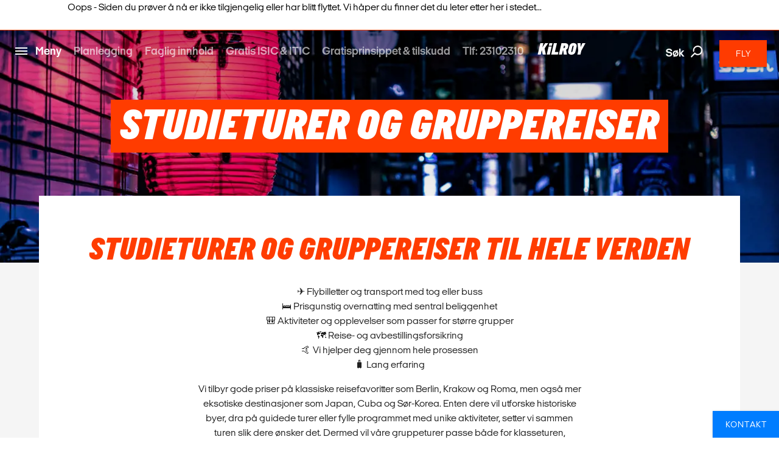

--- FILE ---
content_type: text/html; charset=utf-8
request_url: https://www.kilroy.no/studieturer?not-found=true
body_size: 35332
content:
<!DOCTYPE html>
<html lang="nb-NO" data-shorthand-lang="no" data-market="kilroy-no">
<head>
    <!--Favicon-->
    <link rel="apple-touch-icon" sizes="180x180" href="/images/apple-touch-icon.png">
    <link rel="icon" type="image/png" sizes="32x32" href="/images/favicon-32x32.png">
    <link rel="icon" type="image/png" sizes="16x16" href="/images/favicon-16x16.png">

    <link rel="mask-icon" href="/images/safari-pinned-tab.svg" color="#5bbad5">
    <meta name="theme-color" content="#ffffff">

    <meta charset="utf-8">
    <meta http-equiv="X-UA-Compatible" content="IE=edge">




    <title>Klasseturer, studieturer &amp; gruppereiser | KILROY</title>
    <meta name="viewport" content="width=device-width, initial-scale=1">
    <meta name="format-detection" content="telephone=no">

<meta name="robots" content="INDEX, FOLLOW" />
    <link rel="canonical" href="https://www.kilroy.no/studieturer" />
    <link rel="alternate" hreflang="nb-no" href="https://www.kilroy.no/studieturer" />
    <meta name="title" content="Klasseturer, studieturer &amp; gruppereiser | KILROY" />
    <meta name="description" content="KILROY har arrangert klasseturer, studieturer &amp; gruppereiser i over 30 &#xE5;r. Vi vet det er viktig med gode priser og fleksibilitet n&#xE5;r man skal p&#xE5; studietur. Les mer her!" />

    
        <script id="CookieConsent" src="https://policy.app.cookieinformation.com/uc.js" data-culture="nb" type="text/javascript"></script>

    




    <meta property="og:title" content="Klasseturer, studieturer &amp; gruppereiser | KILROY" />
    <meta property="og:type" content="website" />
    <meta property="og:url" content="https://www.kilroy.no/studieturer" />
    <meta property="og:image" content="https://www.kilroy.no/media/22040/kyoto-night-time-lamp.jpg?quality=75&amp;width=600&amp;height=315&amp;rmode=crop&amp;rxy=0.5,0.5" />
    <meta property="og:description" content="KILROY har arrangert klasseturer, studieturer &amp; gruppereiser i over 30 &#xE5;r. Vi vet det er viktig med gode priser og fleksibilitet n&#xE5;r man skal p&#xE5; studietur. Les mer her!" />
    <meta property="og:datePublished" content="2018-05-23" />


    <script
        src="https://www.google.com/recaptcha/api.js?render="></script>

    

            <script type="text/javascript">
                window.dataLayer = window.dataLayer || [];
                window.dataLayer.push({
                    "siteSection": "Groups",
                    "documentType": "kilroyGroupsFrontpage"
                });
            </script>
        <!-- Google Tag Manager - Server-side tracking -->
        <script>
            !function(){"use strict";function l(e){for(var t=e,r=0,n=document.cookie.split(";");
            r<n.length;r++){var o=n[r].split("=");if(o[0].trim()===t)return o[1]}}
            function s(e){return localStorage.getItem(e)}
            function u(e){return window[e]}
            function A(e,t){e=document.querySelector(e);
            return t?null==e?void 0:e.getAttribute(t):null==e?void 0:e.textContent}
            var e=window,t=document,r="script",n="dataLayer",o="https://ssk.kilroy.no",
            a="https://load.ssk.kilroy.no",i="hszlrtjof",c="e36tbzx=DwtXMyYhVzgxLV42KFpcBVtdREVUCBRODQYGBh0VVB0J",
            g="stapeUserId",v="",E="",d=!1;
            try{var d=!!g&&(m=navigator.userAgent,
            !!(m=new RegExp("Version/([0-9._]+)(.*Mobile)?.*Safari.*").exec(m)))
            &&16.4<=parseFloat(m[1]),f="stapeUserId"===g,
            I=d&&!f?function(e,t,r){void 0===t&&(t="");
            var n={cookie:l,localStorage:s,jsVariable:u,cssSelector:A},
            t=Array.isArray(t)?t:[t];if(e&&n[e])
            for(var o=n[e],a=0,i=t;a<i.length;a++)
            {var c=i[a],c=r?o(c,r):o(c);if(c)return c}
            else console.warn("invalid uid source",e)}
            (g,v,E):void 0;d=d&&(!!I||f)}
            catch(e){console.error(e)}
            var m=e,g=(m[n]=m[n]||[],m[n].push({"gtm.start":(new Date).getTime(),event:"gtm.js"}),
            t.getElementsByTagName(r)[0]),
            v=I?"&bi="+encodeURIComponent(I):"",E=t.createElement(r),
            f=(d&&(i=8<i.length?i.replace(/([a-z]{8}$)/,"kp$1"):"kp"+i),!d&&a?a:o);
            E.async=!0,E.src=f+"/"+i+".js?"+c+v,null!=(e=g.parentNode)&&e.insertBefore(E,g)}();
        </script>
        <!-- End Google Tag Manager -->

    <link title="scripts" rel="stylesheet" href="/css/scripts.min.css?v=eJdcRt1sDxkDeWgwfqRca-5ciZ87O0zT7GXIG84DvdY">
    <link rel="stylesheet" href="/css/styles.min.css?v=BkwijI01AqwDhEDZ6H8VlsSVei91hVOoiXHc91cyZso">

    <!-- TikTok Pixel Code Start --> 
    <script> 
        !function (w, d, t) { 
        w.TiktokAnalyticsObject=t;var ttq=w[t]=w[t]||[];
        ttq.methods=["page","track","identify","instances","debug","on","off","once","ready","alias","group","enableCookie","disableCookie","holdConsent","revokeConsent","grantConsent"],
        ttq.setAndDefer=function(t,e){t[e]=function(){
        t.push([e].concat(Array.prototype.slice.call(arguments,0)))}};
        for(var i=0;i<ttq.methods.length;i++)ttq.setAndDefer(ttq,ttq.methods[i]);
        ttq.instance=function(t){for( var e=ttq._i[t]||[],n=0;n<ttq.methods.length;n++)
        ttq.setAndDefer(e,ttq.methods[n]);return e},
        ttq.load=function(e,n){var r="https://analytics.tiktok.com/i18n/pixel/events.js",
        o=n&&n.partner;ttq._i=ttq._i||{},ttq._i[e]=[],ttq._i[e]._u=r,ttq._t=ttq._t||{},
        ttq._t[e]=+new Date,ttq._o=ttq._o||{},ttq._o[e]=n||{};
        n=document.createElement("script") ;n.type="text/javascript",n.async=!0,n.src=r+"?sdkid="+e+"&lib="+t;
        e=document.getElementsByTagName("script")[0];e.parentNode.insertBefore(n,e)}; 
        ttq.load('D40AHG3C77U816ESAVS0'); ttq.page(); }(window, document, 'ttq'); 
    </script> 
    <!-- TikTok Pixel Code End -->
</head>

<body data-template="kilroyGroupsFrontpage" data-node-id="37714">
    

        <noscript><iframe src="https://ssk.kilroy.no/ns.html?id=GTM-N4H45DJ4" height="0" width="0" style="display:none;visibility:hidden"></iframe></noscript>

    

    

    <app id="app" 
        all-translations="{&quot;Kilroy.Activities&quot;:&quot;Se flere aktiviteter&quot;,&quot;Kilroy.Activities.DidntFindWhatYouWereLookingForHeader&quot;:&quot;Fant du ikke det du s&#xE5; etter?&quot;,&quot;Kilroy.Activities.MostPopularActivitiesHeadline&quot;:&quot;V&#xE5;re forslag&quot;,&quot;Kilroy.Activities.PromotedActivities&quot;:&quot;V&#xE5;re destinasjoner&quot;,&quot;Kilroy.Activities.PromotedSubDestinationActivities&quot;:&quot;Popul&#xE6;re destinasjoner&quot;,&quot;Kilroy.Activities.ViewAllActivities&quot;:&quot;Se alle v&#xE5;re opplevelsesreiser&quot;,&quot;Kilroy.ActivityFilter&quot;:&quot;Filter activities&quot;,&quot;Kilroy.ActivityFilter.Activities&quot;:&quot;aktiviteter&quot;,&quot;Kilroy.ActivityFilter.Activity&quot;:&quot;aktivitet&quot;,&quot;Kilroy.ActivityFilter.ActivityAnythingElsePlaceholderInput&quot;:&quot;Kunne du tenke deg &#xE5; gj&#xF8;re noe annet?&quot;,&quot;Kilroy.ActivityFilter.ActivityHeadlineLabel&quot;:&quot;Aktivitet&quot;,&quot;Kilroy.ActivityFilter.ActivityPlaceholderInput&quot;:&quot;Hva har du lyst til &#xE5; gj&#xF8;re?&quot;,&quot;Kilroy.ActivityFilter.ApplyFilters&quot;:&quot;Bruk filter&quot;,&quot;Kilroy.ActivityFilter.CalendarHeadlineLabel&quot;:&quot;Kalender&quot;,&quot;Kilroy.ActivityFilter.CalendarPlaceholderInput&quot;:&quot;N&#xE5;r vil du reise?&quot;,&quot;Kilroy.ActivityFilter.CalendarSelectMonth&quot;:&quot;Velg m&#xE5;ned&quot;,&quot;Kilroy.ActivityFilter.CalendarWantToAddAnotherMonthPlaceholderInput&quot;:&quot;Vil du legge til enda en m&#xE5;ned?&quot;,&quot;Kilroy.ActivityFilter.DestinationAddMorePlaceholderInput&quot;:&quot;Vil du legge til flere destinasjoner?&quot;,&quot;Kilroy.ActivityFilter.DestinationHeadlineLabel&quot;:&quot;Destinasjon&quot;,&quot;Kilroy.ActivityFilter.DestinationPlaceholderInput&quot;:&quot;Hvor vil du reise?&quot;,&quot;Kilroy.ActivityFilter.DestinationSearchForPlaceholderInput&quot;:&quot;S&#xF8;k etter byer, land eller regioner&quot;,&quot;Kilroy.ActivityFilter.DurationHeadlineLabel&quot;:&quot;Varighet&quot;,&quot;Kilroy.ActivityFilter.DurationPlaceholderInput&quot;:&quot;Hvor lenge?&quot;,&quot;Kilroy.ActivityFilter.Filters&quot;:&quot;Filter&quot;,&quot;Kilroy.ActivityFilter.PriceHeadlineLabel&quot;:&quot;Pris&quot;,&quot;Kilroy.ActivityFilter.PricePlaceholderInput&quot;:&quot;Hva er ditt budsjett?&quot;,&quot;Kilroy.ActivityFilter.ResetAllFilters&quot;:&quot;Fjern alle filter&quot;,&quot;Kilroy.ActivityFilter.SortBy&quot;:&quot;Sorter etter&quot;,&quot;Kilroy.ActivityFilter.SortedBy&quot;:&quot;sortert etter&quot;,&quot;Kilroy.ActivityFilter.Sorting&quot;:&quot;Sorter&quot;,&quot;Kilroy.ActivityFilter.Sorting.DurationLongestFirst&quot;:&quot;Varighet (lengst f&#xF8;rst)&quot;,&quot;Kilroy.ActivityFilter.Sorting.DurationShortestFirst&quot;:&quot;Varighet (kortest f&#xF8;rst)&quot;,&quot;Kilroy.ActivityFilter.Sorting.MostPopular&quot;:&quot;Mest popul&#xE6;re&quot;,&quot;Kilroy.ActivityFilter.Sorting.NameAtoZ&quot;:&quot;Navn A til &#xC5;&quot;,&quot;Kilroy.ActivityFilter.Sorting.PriceHighToLow&quot;:&quot;Pris (h&#xF8;y til lav)&quot;,&quot;Kilroy.ActivityFilter.Sorting.PriceLowToHigh&quot;:&quot;Pris (lav til h&#xF8;y)&quot;,&quot;Kilroy.ActivityFilter.ViewMoreActivities&quot;:&quot;Se flere opplevelsesreiser&quot;,&quot;Kilroy.ActivityFilter.WeFound&quot;:&quot;Vi fant&quot;,&quot;Kilroy.BookingFlow&quot;:&quot;Bestilling&quot;,&quot;Kilroy.BookingFlow.ButtonBook&quot;:&quot;Book&quot;,&quot;Kilroy.BookingFlow.ButtonNextStep&quot;:&quot;Next&quot;,&quot;Kilroy.BookingFlow.ButtonRequest&quot;:&quot;Request &quot;,&quot;Kilroy.BookingFlow.ExtraServicesForm&quot;:&quot;Extras&quot;,&quot;Kilroy.BookingFlow.ExtraServicesForm.CheckboxIWantToBeContacted&quot;:&quot;I want to be contacted&quot;,&quot;Kilroy.BookingFlow.ExtraServicesForm.CheckboxIWantToBeCovered&quot;:&quot;I want to be covered&quot;,&quot;Kilroy.BookingFlow.ExtraServicesForm.HeaderCancellationCommentText&quot;:&quot;Comments&quot;,&quot;Kilroy.BookingFlow.ExtraServicesForm.HeaderCancellationProtection&quot;:&quot;Cancellation protection&quot;,&quot;Kilroy.BookingFlow.ExtraServicesForm.HeaderCancellationProtectionPerPerson&quot;:&quot;(Per person) &quot;,&quot;Kilroy.BookingFlow.ExtraServicesForm.HeaderComments&quot;:&quot;Comments&quot;,&quot;Kilroy.BookingFlow.ExtraServicesForm.HeaderFlightsAndActivities&quot;:&quot;Flights and activities&quot;,&quot;Kilroy.BookingFlow.ExtraServicesForm.LinkTextReadMoreAboutTheCoverHere&quot;:&quot;Read about the coverage here &quot;,&quot;Kilroy.BookingFlow.ExtraServicesForm.PlaceholderComments&quot;:&quot;How can we help you?&quot;,&quot;Kilroy.BookingFlow.Female&quot;:&quot;Female &quot;,&quot;Kilroy.BookingFlow.From&quot;:&quot;From&quot;,&quot;Kilroy.BookingFlow.Header&quot;:&quot;Your Booking &quot;,&quot;Kilroy.BookingFlow.InfoWidget&quot;:&quot;Information&quot;,&quot;Kilroy.BookingFlow.InfoWidget.Accommodation&quot;:&quot;Accommodation&quot;,&quot;Kilroy.BookingFlow.InfoWidget.Departure&quot;:&quot;Departure:&quot;,&quot;Kilroy.BookingFlow.InfoWidget.Duration&quot;:&quot;Duration: &quot;,&quot;Kilroy.BookingFlow.InfoWidget.EndCity&quot;:&quot;Ends in:&quot;,&quot;Kilroy.BookingFlow.InfoWidget.StartCity&quot;:&quot;Starts in:&quot;,&quot;Kilroy.BookingFlow.InfoWidget.Travellers&quot;:&quot;No. of travellers:&quot;,&quot;Kilroy.BookingFlow.LabelAccommodation&quot;:&quot;Accommodation&quot;,&quot;Kilroy.BookingFlow.LabelCabinType&quot;:&quot;Cabin type&quot;,&quot;Kilroy.BookingFlow.LabelCabinTypeName&quot;:&quot;Name&quot;,&quot;Kilroy.BookingFlow.LabelDepartureDates&quot;:&quot;Dates&quot;,&quot;Kilroy.BookingFlow.LabelDuration&quot;:&quot;Duration&quot;,&quot;Kilroy.BookingFlow.LabelNumberOfParticipants&quot;:&quot;Number of travellers&quot;,&quot;Kilroy.BookingFlow.LabelPassengerType&quot;:&quot;Passenger types&quot;,&quot;Kilroy.BookingFlow.LabelPassengerTypeName&quot;:&quot;Name&quot;,&quot;Kilroy.BookingFlow.LabelProduct&quot;:&quot;Product&quot;,&quot;Kilroy.BookingFlow.LabelsNavigator.NameLabel&quot;:&quot;Variant&quot;,&quot;Kilroy.BookingFlow.LabelsNavigator.NameLabel.&quot;:&quot;Name&quot;,&quot;Kilroy.BookingFlow.LabelsNavigator.NameLabel.ArrivalTransfer&quot;:&quot;Arrival transfer&quot;,&quot;Kilroy.BookingFlow.LabelsNavigator.NameLabel.Duration&quot;:&quot;Duration &quot;,&quot;Kilroy.BookingFlow.LabelsNavigator.NameLabel.DurationandTransport&quot;:&quot;Duration&quot;,&quot;Kilroy.BookingFlow.LabelsNavigator.NameLabel.RoomType&quot;:&quot;Room type&quot;,&quot;Kilroy.BookingFlow.LabelsNavigator.NameLabel.Tour&quot;:&quot;Tour &quot;,&quot;Kilroy.BookingFlow.LabelsNavigator.NameLabel.Validityofthepass&quot;:&quot;Validity&quot;,&quot;Kilroy.BookingFlow.LabelsNavigator.TypeLabel&quot;:&quot;Variant&quot;,&quot;Kilroy.BookingFlow.LabelsNavigator.TypeLabel.&quot;:&quot;Product&quot;,&quot;Kilroy.BookingFlow.LabelsNavigator.TypeLabel.3DayBestOfBaliArrivalPackage&quot;:&quot;Product&quot;,&quot;Kilroy.BookingFlow.LabelsNavigator.TypeLabel.Accommodation&quot;:&quot;Accommodation&quot;,&quot;Kilroy.BookingFlow.LabelsNavigator.TypeLabel.AccommodationandTypeofClass&quot;:&quot;Accommodation and type of class&quot;,&quot;Kilroy.BookingFlow.LabelsNavigator.TypeLabel.AccommodationType&quot;:&quot;Accommodation&quot;,&quot;Kilroy.BookingFlow.LabelsNavigator.TypeLabel.CabinType&quot;:&quot;Accommodation type&quot;,&quot;Kilroy.BookingFlow.LabelsNavigator.TypeLabel.Pass&quot;:&quot;Type&quot;,&quot;Kilroy.BookingFlow.LabelsNavigator.TypeLabel.PassengerType&quot;:&quot;Passenger type&quot;,&quot;Kilroy.BookingFlow.LabelsNavigator.TypeLabel.SurfandStay&quot;:&quot;Accommodation&quot;,&quot;Kilroy.BookingFlow.LabelsNavigator.TypeLabel.SurfLessons&quot;:&quot;Surf lessons&quot;,&quot;Kilroy.BookingFlow.LabelsNavigator.TypeLabel.Trainpass&quot;:&quot;Travel class&quot;,&quot;Kilroy.BookingFlow.LabelsNavigator.TypeLabel.Transfer&quot;:&quot;Product&quot;,&quot;Kilroy.BookingFlow.LabelsNavigator.TypeLabel.Travelclass&quot;:&quot;Travel class&quot;,&quot;Kilroy.BookingFlow.LabelTourType&quot;:&quot;Tour Type&quot;,&quot;Kilroy.BookingFlow.LabelType&quot;:&quot;Type&quot;,&quot;Kilroy.BookingFlow.Male&quot;:&quot;Male&quot;,&quot;Kilroy.BookingFlow.PaymentForm.Header&quot;:&quot;Billing information &quot;,&quot;Kilroy.BookingFlow.PaymentForm.HeaderComment&quot;:&quot;Comment &quot;,&quot;Kilroy.BookingFlow.PaymentForm.HeaderTermsAndConditions&quot;:&quot;Terms &amp; conditions &quot;,&quot;Kilroy.BookingFlow.PaymentForm.IAgreeTermsAndConditions&quot;:&quot;I agree to the terms &amp; conditions&quot;,&quot;Kilroy.BookingFlow.PaymentForm.LabelSameAsTraveller&quot;:&quot;Same as traveller &quot;,&quot;Kilroy.BookingFlow.PaymentForm.LinkTextTermsAndConditions&quot;:&quot;Terms &amp; conditons &quot;,&quot;Kilroy.BookingFlow.PaymentForm.Or&quot;:&quot;or... &quot;,&quot;Kilroy.BookingFlow.PaymentForm.PlaceholderComments&quot;:&quot;How can we help you?&quot;,&quot;Kilroy.BookingFlow.PaymentForm.PlaceholderSameAsTraveller&quot;:&quot;Participant &quot;,&quot;Kilroy.BookingFlow.PlaceholderAccommodation&quot;:&quot;Type of accommodation&quot;,&quot;Kilroy.BookingFlow.PlaceholderCabinType&quot;:&quot;What type of cabin?&quot;,&quot;Kilroy.BookingFlow.PlaceholderCabinTypeName&quot;:&quot;What cabin? &quot;,&quot;Kilroy.BookingFlow.PlaceholderDepartureDates&quot;:&quot;Please select date&quot;,&quot;Kilroy.BookingFlow.PlaceholderDuration&quot;:&quot;How long?&quot;,&quot;Kilroy.BookingFlow.PlaceholderNumberOfParticipants&quot;:&quot;Participants&quot;,&quot;Kilroy.BookingFlow.PlaceholderPassengerType&quot;:&quot;Who? &quot;,&quot;Kilroy.BookingFlow.PlaceholderPassengerTypeName&quot;:&quot;Who?&quot;,&quot;Kilroy.BookingFlow.PlaceholderProduct&quot;:&quot;Please pick an option&quot;,&quot;Kilroy.BookingFlow.PlaceholdersNavigator.NamePlaceholder.&quot;:&quot;Name&quot;,&quot;Kilroy.BookingFlow.PlaceholdersNavigator.NamePlaceholder.Duration&quot;:&quot;Duration &quot;,&quot;Kilroy.BookingFlow.PlaceholdersNavigator.NamePlaceholder.DurationandTransport&quot;:&quot;How long?&quot;,&quot;Kilroy.BookingFlow.PlaceholdersNavigator.NamePlaceholder.Tour&quot;:&quot;Tour &quot;,&quot;Kilroy.BookingFlow.PlaceholdersNavigator.NamePlaceholder.Validityofthepass&quot;:&quot;Validity&quot;,&quot;Kilroy.BookingFlow.PlaceholdersNavigator.TypePlaceholder&quot;:&quot;Type&quot;,&quot;Kilroy.BookingFlow.PlaceholdersNavigator.TypePlaceholder.&quot;:&quot;Type&quot;,&quot;Kilroy.BookingFlow.PlaceholdersNavigator.TypePlaceholder.Accommodation&quot;:&quot;Accommodation&quot;,&quot;Kilroy.BookingFlow.PlaceholdersNavigator.TypePlaceholder.AccommodationandTypeofClass&quot;:&quot;Select accommodation and type of class&quot;,&quot;Kilroy.BookingFlow.PlaceholdersNavigator.TypePlaceholder.AccommodationType&quot;:&quot;Accommodation Type &quot;,&quot;Kilroy.BookingFlow.PlaceholdersNavigator.TypePlaceholder.CabinType&quot;:&quot;Accommodation type&quot;,&quot;Kilroy.BookingFlow.PlaceholdersNavigator.TypePlaceholder.PassengerType&quot;:&quot;Passenger type&quot;,&quot;Kilroy.BookingFlow.PlaceholdersNavigator.TypePlaceholder.SurfandStay&quot;:&quot;Accommodation type?&quot;,&quot;Kilroy.BookingFlow.PlaceholdersNavigator.TypePlaceholder.Travelclass&quot;:&quot;Travel class&quot;,&quot;Kilroy.BookingFlow.PlaceholderTourType&quot;:&quot;What tour?&quot;,&quot;Kilroy.BookingFlow.PlaceholderType&quot;:&quot;Please pick an option&quot;,&quot;Kilroy.BookingFlow.PriceExcludingTickets&quot;:&quot;(pp based on 2 people traveling together - excluding flights and service charge)&quot;,&quot;Kilroy.BookingFlow.PricePerPerson&quot;:&quot;From&quot;,&quot;Kilroy.BookingFlow.RedirectButton&quot;:&quot;Back&quot;,&quot;Kilroy.BookingFlow.RequestSentOverlay.Header&quot;:&quot;Request Sent! &quot;,&quot;Kilroy.BookingFlow.RequestSentOverlay.ReturnLinkText&quot;:&quot;Go back to product page&quot;,&quot;Kilroy.BookingFlow.RequestSentOverlay.TextLine1&quot;:&quot;We are processing your request. &quot;,&quot;Kilroy.BookingFlow.RequestSentOverlay.TextLine2&quot;:&quot;You will soon receive a confirmation mail.&quot;,&quot;Kilroy.BookingFlow.RequiredInputError&quot;:&quot;This must be filled in&quot;,&quot;Kilroy.BookingFlow.Step&quot;:&quot;Step&quot;,&quot;Kilroy.BookingFlow.Steps.Dates.Name&quot;:&quot;Date&quot;,&quot;Kilroy.BookingFlow.Steps.Dates.Text&quot;:&quot;If you can&#x27;t find a date that fits your needs, please get in touch so we can advice on alternative tours&quot;,&quot;Kilroy.BookingFlow.Steps.ExtraServices.Name&quot;:&quot;Extra services&quot;,&quot;Kilroy.BookingFlow.Steps.ExtraServices.Text&quot;:&quot;Extra Services&quot;,&quot;Kilroy.BookingFlow.Steps.ExtraServices.TextCancellationProtection&quot;:&quot;We strongly recommend that you purchase a cancellation insurance in case you don&#x27;t have one already.&quot;,&quot;Kilroy.BookingFlow.Steps.ExtraServices.TextFlightsActivities&quot;:&quot;We can also help you find cheap flight tickets and other activities for your trip.&quot;,&quot;Kilroy.BookingFlow.Steps.InitialInfo.Name&quot;:&quot;Initial info&quot;,&quot;Kilroy.BookingFlow.Steps.InitialInfo.Text&quot;:&quot;Please make your choices below, click NEXT to see available dates&quot;,&quot;Kilroy.BookingFlow.Steps.Payment&quot;:&quot;Payment&quot;,&quot;Kilroy.BookingFlow.Steps.Payment.Name&quot;:&quot;Payment&quot;,&quot;Kilroy.BookingFlow.Steps.Payment.Text&quot;:&quot;Payment&quot;,&quot;Kilroy.BookingFlow.Steps.Payment.TextTermsAndConditions&quot;:&quot;Your booking is complete when we have confirmed by email. Make sure to read&quot;,&quot;Kilroy.BookingFlow.Steps.PaymentPersonalInformation.Name&quot;:&quot;Personal info &quot;,&quot;Kilroy.BookingFlow.Steps.PaymentPersonalInformation.Text&quot;:&quot;Personal info &quot;,&quot;Kilroy.BookingFlow.Steps.PersonalInformation.Name&quot;:&quot;Personal Information&quot;,&quot;Kilroy.BookingFlow.Steps.PersonalInformation.Text&quot;:&quot;Fill out the following fields so we can complete your booking.&quot;,&quot;Kilroy.BookingFlow.SuccessOverlay.Header&quot;:&quot;Done! Booking complete.&quot;,&quot;Kilroy.BookingFlow.SuccessOverlay.TextLine1&quot;:&quot;We are processing your booking and payment. Booking will be confirmed when we have checked availability. Please do not book flights until we have confirmed availability.&quot;,&quot;Kilroy.BookingFlow.SuccessOverlay.TextLine2&quot;:&quot;You will soon receive a confirmation email. &quot;,&quot;Kilroy.BookingFlow.SuccessOverlay.TimeBeforeDeparture&quot;:&quot;Time before departure&quot;,&quot;Kilroy.BookingFlow.To&quot;:&quot;to&quot;,&quot;Kilroy.BookingFlow.TravellerForm.BookingContactPerson&quot;:&quot;Contact person for this booking&quot;,&quot;Kilroy.BookingFlow.TravellerForm.ButtonChangeNumberOfTravellers&quot;:&quot;Change number of travellers &quot;,&quot;Kilroy.BookingFlow.TravellerForm.HeaderTraveller&quot;:&quot;Traveller&quot;,&quot;Kilroy.BookingFlow.TravellerForm.LabelAddress&quot;:&quot;Street&quot;,&quot;Kilroy.BookingFlow.TravellerForm.LabelBirthday&quot;:&quot;Date of birth&quot;,&quot;Kilroy.BookingFlow.TravellerForm.LabelCity&quot;:&quot;City&quot;,&quot;Kilroy.BookingFlow.TravellerForm.LabelCountry&quot;:&quot;Country&quot;,&quot;Kilroy.BookingFlow.TravellerForm.LabelEmail&quot;:&quot;E-mail &quot;,&quot;Kilroy.BookingFlow.TravellerForm.LabelFirstName&quot;:&quot;First Name&quot;,&quot;Kilroy.BookingFlow.TravellerForm.LabelGender&quot;:&quot;Gender&quot;,&quot;Kilroy.BookingFlow.TravellerForm.LabelLastName&quot;:&quot;Last Name (as in passport)&quot;,&quot;Kilroy.BookingFlow.TravellerForm.LabelNationality&quot;:&quot;Nationality &quot;,&quot;Kilroy.BookingFlow.TravellerForm.LabelPhoneNumber&quot;:&quot;Phone Number&quot;,&quot;Kilroy.BookingFlow.TravellerForm.LabelZipCode&quot;:&quot;Postal Code&quot;,&quot;Kilroy.BookingFlow.TravellerForm.PlaceholderAddress&quot;:&quot;Street&quot;,&quot;Kilroy.BookingFlow.TravellerForm.PlaceholderBirthday&quot;:&quot;DD/MM/YYYY &quot;,&quot;Kilroy.BookingFlow.TravellerForm.PlaceholderCity&quot;:&quot;City&quot;,&quot;Kilroy.BookingFlow.TravellerForm.PlaceholderCountry&quot;:&quot;Country&quot;,&quot;Kilroy.BookingFlow.TravellerForm.PlaceholderEmail&quot;:&quot;E-mail&quot;,&quot;Kilroy.BookingFlow.TravellerForm.PlaceholderFirstName&quot;:&quot;First Name (as in passport)&quot;,&quot;Kilroy.BookingFlow.TravellerForm.PlaceholderGender&quot;:&quot;Select Gender&quot;,&quot;Kilroy.BookingFlow.TravellerForm.PlaceholderLastName&quot;:&quot;Last Name (as in passport)&quot;,&quot;Kilroy.BookingFlow.TravellerForm.PlaceholderNationality&quot;:&quot;Nationality&quot;,&quot;Kilroy.BookingFlow.TravellerForm.PlaceholderPhoneNumber&quot;:&quot;Phone Number&quot;,&quot;Kilroy.BookingFlow.TravellerForm.PlaceholderZipCode&quot;:&quot;Postal code&quot;,&quot;Kilroy.BookingFlow.ValidationThisMustBeFilled&quot;:&quot;This must be filled &quot;,&quot;Kilroy.CarRental.AgeOfYoungestDriverLabel&quot;:&quot;alder p&#xE5; den yngste sj&#xE5;f&#xF8;ren&quot;,&quot;Kilroy.CarRental.AgeOfYoungestDriverPlaceholderInput&quot;:&quot;Alder?&quot;,&quot;Kilroy.CarRental.ConditionsLabel&quot;:&quot;Betingelser&quot;,&quot;Kilroy.CarRental.ConditionsText&quot;:&quot;Det er noe helt spesielt med en road trip og den friheten som en slik type reise medbringer! Fyll ut feltene under, s&#xE5; skal vi hjelpe deg med &#xE5; finne en leiebil til reisen din.&quot;,&quot;Kilroy.CarRental.DriverYearsOldInputLabel&quot;:&quot;&#xE5;r&quot;,&quot;Kilroy.CarRental.DropOffAtADifferentLocationLabel&quot;:&quot;Avlevering et annet sted&quot;,&quot;Kilroy.CarRental.DropOffAtADifferentLocationPlaceholderInput&quot;:&quot;Hvor?&quot;,&quot;Kilroy.CarRental.DropOffDateLabel&quot;:&quot;Avleveringsdato&quot;,&quot;Kilroy.CarRental.DropOffDatePlaceholderInput&quot;:&quot;N&#xE5;r er du tilbake?&quot;,&quot;Kilroy.CarRental.DropOffTimeLabel&quot;:&quot;Avleveringstidspunkt&quot;,&quot;Kilroy.CarRental.DropOffTimePlaceholderInput&quot;:&quot;Hvor sent?&quot;,&quot;Kilroy.CarRental.PickUpDateLabel&quot;:&quot;Hentedato&quot;,&quot;Kilroy.CarRental.PickUpDatePlaceholderInput&quot;:&quot;N&#xE5;r skal du bruke bilen?&quot;,&quot;Kilroy.CarRental.PickUpLocationLabel&quot;:&quot;Hentested&quot;,&quot;Kilroy.CarRental.PickUpLocationPlaceholderInput&quot;:&quot;Fra hvilken by?&quot;,&quot;Kilroy.CarRental.PickUpTimeLabel&quot;:&quot;Tidspunkt for henting&quot;,&quot;Kilroy.CarRental.PickUpTimePlaceholderInput&quot;:&quot;Hvor tidlig?&quot;,&quot;Kilroy.CarRental.SearchForCarButton&quot;:&quot;S&#xF8;k etter leiebil&quot;,&quot;Kilroy.ChangeTicketForm.NewDateError&quot;:&quot;Error. Please check input.&quot;,&quot;Kilroy.ContactSlider&quot;:&quot;Kontakt oss&quot;,&quot;Kilroy.ContactSlider.BookAMeeting&quot;:&quot;Book et m&#xF8;te&quot;,&quot;Kilroy.ContactSlider.BookAMeeting.ButtonText.Education&quot;:&quot;Book et m&#xF8;te&quot;,&quot;Kilroy.ContactSlider.BookAMeeting.ButtonText.Groups&quot;:&quot;Book et m&#xF8;te&quot;,&quot;Kilroy.ContactSlider.BookAMeeting.ButtonText.Travel&quot;:&quot;Book et m&#xF8;te&quot;,&quot;Kilroy.ContactSlider.BookAMeeting.H1Headline&quot;:&quot;Jeg er interessert i&quot;,&quot;Kilroy.ContactSlider.BookAMeeting.H1Headline.Education&quot;:&quot;Book et m&#xF8;te&quot;,&quot;Kilroy.ContactSlider.BookAMeeting.H1Headline.Groups&quot;:&quot;Book et m&#xF8;te&quot;,&quot;Kilroy.ContactSlider.BookAMeeting.H1Headline.Travel&quot;:&quot;Book et m&#xF8;te&quot;,&quot;Kilroy.ContactSlider.BookAMeeting.Header&quot;:&quot;Book et m&#xF8;te&quot;,&quot;Kilroy.ContactSlider.BookAMeeting.Header.Education&quot;:&quot;Jeg vil gjerne vite mer om&quot;,&quot;Kilroy.ContactSlider.BookAMeeting.Header.Groups&quot;:&quot;Jeg vil gjerne vite mer om&quot;,&quot;Kilroy.ContactSlider.BookAMeeting.Header.Travel&quot;:&quot;Jeg vil gjerne vite mer om&quot;,&quot;Kilroy.ContactSlider.BookAMeeting.MeetingDateLabel&quot;:&quot;Foretrukket m&#xF8;tedato&quot;,&quot;Kilroy.ContactSlider.BookAMeeting.MeetingDateLabel.Education&quot;:&quot;N&#xE5;r passer det best for deg?&quot;,&quot;Kilroy.ContactSlider.BookAMeeting.MeetingDateLabel.Groups&quot;:&quot;N&#xE5;r passer det best for deg?&quot;,&quot;Kilroy.ContactSlider.BookAMeeting.MeetingDateLabel.Travel&quot;:&quot;N&#xE5;r passer det best for deg?&quot;,&quot;Kilroy.ContactSlider.BookAMeeting.MeetingDatePlaceholderInput&quot;:&quot;Skriv dato og tidspunkt som passer deg best.&quot;,&quot;Kilroy.ContactSlider.BookAMeeting.MeetingDatePlaceholderInput.Education&quot;:&quot;Skriv dato og tidspunkt&quot;,&quot;Kilroy.ContactSlider.BookAMeeting.MeetingDatePlaceholderInput.Groups&quot;:&quot;Skriv b&#xE5;de dato og tidspunkt som passer best for deg.&quot;,&quot;Kilroy.ContactSlider.BookAMeeting.MeetingDatePlaceholderInput.Travel&quot;:&quot;Skriv b&#xE5;de dato og tidspunkt som passer best for deg.&quot;,&quot;Kilroy.ContactSlider.BookAMeeting.OfficeLabel&quot;:&quot;Kontor&quot;,&quot;Kilroy.ContactSlider.BookAMeeting.OfficeLabel.Education&quot;:&quot;Hvor vil du m&#xF8;tes?&quot;,&quot;Kilroy.ContactSlider.BookAMeeting.OfficeLabel.Groups&quot;:&quot;Vil du m&#xF8;tes p&#xE5; en av v&#xE5;re butikker eller ta det over telefon?&quot;,&quot;Kilroy.ContactSlider.BookAMeeting.OfficeLabel.Travel&quot;:&quot;Hvordan vil du m&#xF8;tes?&quot;,&quot;Kilroy.ContactSlider.BookAMeeting.OfficePlaceholderInput.Education&quot;:&quot;Velg sted&quot;,&quot;Kilroy.ContactSlider.BookAMeeting.OfficePlaceholderInput.Groups&quot;:&quot;Velg butikk&quot;,&quot;Kilroy.ContactSlider.BookAMeeting.OfficePlaceholderInput.Travel&quot;:&quot;Velg m&#xF8;teformat&quot;,&quot;Kilroy.ContactSlider.BookAMeeting.PhoneLabel&quot;:&quot;Telefon&quot;,&quot;Kilroy.ContactSlider.BookAMeeting.PhoneLabel.Education&quot;:&quot;Telefonnummer&quot;,&quot;Kilroy.ContactSlider.BookAMeeting.PhoneLabel.Groups&quot;:&quot;Telefonnummer &#x2013; S&#xE5; ringer vi deg!&quot;,&quot;Kilroy.ContactSlider.BookAMeeting.PhoneLabel.Travel&quot;:&quot;Telefonnummer&quot;,&quot;Kilroy.ContactSlider.BookAMeeting.SectionText&quot;:&quot;Book et uforpliktende m&#xF8;te og f&#xE5; personlig hjelp og veiledning.&quot;,&quot;Kilroy.ContactSlider.BookAMeeting.SectionText.Education&quot;:&quot;Book et m&#xF8;te over telefon eller videom&#xF8;te og f&#xE5; personlig studieveiledning, helt kostnadsfritt! Merk at vi for tiden har stor p&#xE5;gang, derfor vil v&#xE5;r responstid v&#xE6;re noe lengre enn normalt.&quot;,&quot;Kilroy.ContactSlider.BookAMeeting.SectionText.Groups&quot;:&quot;Book et uforpliktende m&#xF8;te og f&#xE5; personlig hjelp og veiledning. Merk ar vi for tiden har stor p&#xE5;gang, derfor vil v&#xE5;r responstid v&#xE6;re noe lengre enn normalt.&quot;,&quot;Kilroy.ContactSlider.BookAMeeting.SectionText.Travel&quot;:&quot;Book et m&#xF8;te over telefon, via video eller i butikk og f&#xE5; gode tips og hjelp til reiseplanleggingen. Du kan booke et m&#xF8;te med oss n&#xE5;r som helst, s&#xE5; velg en tid som passer best for deg. Vi gleder oss til &#xE5; snakke om dine reiseplaner!&quot;,&quot;Kilroy.ContactSlider.Call.Header&quot;:&quot;Ring oss&quot;,&quot;Kilroy.ContactSlider.General.ChatButtonText&quot;:&quot;Chat&quot;,&quot;Kilroy.ContactSlider.General.ChatButtonTextActive&quot;:&quot;Chat (active)&quot;,&quot;Kilroy.ContactSlider.General.ContactButtonText&quot;:&quot;Kontakt&quot;,&quot;Kilroy.ContactSlider.General.EmailConfirmationMessage&quot;:&quot;Du vil snart motta en epostbekreftelse som sendes til&quot;,&quot;Kilroy.ContactSlider.General.EmailLabel&quot;:&quot;E-post&quot;,&quot;Kilroy.ContactSlider.General.EmailPlaceholderInput&quot;:&quot;Skriv inn din e-post&quot;,&quot;Kilroy.ContactSlider.General.FirstNameLabel&quot;:&quot;Fornavn&quot;,&quot;Kilroy.ContactSlider.General.FirstNamePlaceholderInput&quot;:&quot;Fornavn&quot;,&quot;Kilroy.ContactSlider.General.GeneralCloseButtonLabelText&quot;:&quot;Lukk&quot;,&quot;Kilroy.ContactSlider.General.LastNameLabel&quot;:&quot;Etternavn&quot;,&quot;Kilroy.ContactSlider.General.LastNamePlaceholderInput&quot;:&quot;Etternavn&quot;,&quot;Kilroy.ContactSlider.General.NextStepButtonText&quot;:&quot;Neste trinn&quot;,&quot;Kilroy.ContactSlider.General.PhoneHelperText&quot;:&quot;For &#xE5; kunne hjelpe deg best mulig vil vi at du legger inn ditt telefonnummer.&quot;,&quot;Kilroy.ContactSlider.General.PhonePlaceholderInput&quot;:&quot;Telefonnummer&quot;,&quot;Kilroy.ContactSlider.General.SendYourMessageButtonText&quot;:&quot;Send beskjed&quot;,&quot;Kilroy.ContactSlider.General.YourMessageLabel&quot;:&quot;Din beskjed&quot;,&quot;Kilroy.ContactSlider.General.YourMessageLabelEducation&quot;:&quot;Din beskjed&quot;,&quot;Kilroy.ContactSlider.General.YourMessageLabelGroups&quot;:&quot;Din beskjed&quot;,&quot;Kilroy.ContactSlider.General.YourMessageLabelTravels&quot;:&quot;Fortell oss kort om reiseplanene deres: datoer, reisem&#xE5;l, budsjett, aktiviteter og hvor mange dere er. Vi tar kontakt via telefon eller e-post!&quot;,&quot;Kilroy.ContactSlider.General.YourMessagePlaceholderInput&quot;:&quot;Har du noen spesielle &#xF8;nsker, alternative reisedager osv.?&quot;,&quot;Kilroy.ContactSlider.General.YourMessagePlaceholderInputEducation&quot;:&quot;Fortell oss litt om deg selv, hvor og hva du studerer n&#xE5; og hvor du vil studere i utlandet. Jo mer vi vet om deg, desto bedre hjelp kan vi gi deg.&quot;,&quot;Kilroy.ContactSlider.General.YourMessagePlaceholderInputGroups&quot;:&quot;Do you have any special wishes, alternative travel days etc.?&quot;,&quot;Kilroy.ContactSlider.General.YourMessagePlaceholderInputTravels&quot;:&quot;Do you have any special wishes, alternative travel days etc.?&quot;,&quot;Kilroy.ContactSlider.GetAQuote&quot;:&quot;F&#xE5; et tilbud&quot;,&quot;Kilroy.ContactSlider.GetAQuote.Basic.Header&quot;:&quot;Fyll inn informasjon om gruppereisen&quot;,&quot;Kilroy.ContactSlider.GetAQuote.ButtonText.Education&quot;:&quot;F&#xE5; et tilbud&quot;,&quot;Kilroy.ContactSlider.GetAQuote.ButtonText.Groups&quot;:&quot;F&#xE5; et tilbud&quot;,&quot;Kilroy.ContactSlider.GetAQuote.ButtonText.Travel&quot;:&quot;F&#xE5; et tilbud&quot;,&quot;Kilroy.ContactSlider.GetAQuote.ContactPerson&quot;:&quot;Kontaktperson&quot;,&quot;Kilroy.ContactSlider.GetAQuote.ContactPerson.Header&quot;:&quot;Kontaktperson&quot;,&quot;Kilroy.ContactSlider.GetAQuote.ExtraInformation&quot;:&quot;Ekstra informasjon&quot;,&quot;Kilroy.ContactSlider.GetAQuote.ExtraInformation.CommentsLabel&quot;:&quot;Kommentarer&quot;,&quot;Kilroy.ContactSlider.GetAQuote.ExtraInformation.CommentsPlaceholderInput&quot;:&quot;Hvordan kan vi hjelpe deg?&quot;,&quot;Kilroy.ContactSlider.GetAQuote.ExtraInformation.Header&quot;:&quot;Ekstra informasjon&quot;,&quot;Kilroy.ContactSlider.GetAQuote.ExtraInformation.HowDidYouHearLabel&quot;:&quot;Hvordan h&#xF8;rte du om oss?&quot;,&quot;Kilroy.ContactSlider.GetAQuote.ExtraInformation.HowDidYouHearPlaceholderInput&quot;:&quot;Fortell hvordan du h&#xF8;rte om KILROY&quot;,&quot;Kilroy.ContactSlider.GetAQuote.ExtraInformation.WouldLikeToReceiveNewsAndOffersCheckbox&quot;:&quot;Jeg &#xF8;nsker &#xE5; motta nyheter og tilbud om studieturer&quot;,&quot;Kilroy.ContactSlider.GetAQuote.GroupInformation&quot;:&quot;Informasjon om gruppen&quot;,&quot;Kilroy.ContactSlider.GetAQuote.GroupInformation.AddressLabel&quot;:&quot;Adresse&quot;,&quot;Kilroy.ContactSlider.GetAQuote.GroupInformation.AddressPlaceholderInput&quot;:&quot;Adresse...&quot;,&quot;Kilroy.ContactSlider.GetAQuote.GroupInformation.CityLabel&quot;:&quot;By&quot;,&quot;Kilroy.ContactSlider.GetAQuote.GroupInformation.CityPlaceholderInput&quot;:&quot;By...&quot;,&quot;Kilroy.ContactSlider.GetAQuote.GroupInformation.ClassOrGroupDesignationLabel&quot;:&quot;Klasse- eller gruppetype&quot;,&quot;Kilroy.ContactSlider.GetAQuote.GroupInformation.ClassOrGroupDesignationPlaceholderInput&quot;:&quot;Klasse- eller gruppetype...&quot;,&quot;Kilroy.ContactSlider.GetAQuote.GroupInformation.Header&quot;:&quot;Gruppeinformasjon&quot;,&quot;Kilroy.ContactSlider.GetAQuote.GroupInformation.InstitutionNameLabel&quot;:&quot;Navn p&#xE5; institusjon&quot;,&quot;Kilroy.ContactSlider.GetAQuote.GroupInformation.InstitutionNamePlaceholderInput&quot;:&quot;Navn p&#xE5; institusjon...&quot;,&quot;Kilroy.ContactSlider.GetAQuote.GroupInformation.ZipCodeLabel&quot;:&quot;Postnummer&quot;,&quot;Kilroy.ContactSlider.GetAQuote.GroupInformation.ZipCodePlaceholderInput&quot;:&quot;Postnummer...&quot;,&quot;Kilroy.ContactSlider.GetAQuote.Header&quot;:&quot;F&#xE5; et tilbud&quot;,&quot;Kilroy.ContactSlider.GetAQuote.NextStepButtonText&quot;:&quot;Neste trinn&quot;,&quot;Kilroy.ContactSlider.GetAQuote.SectionText&quot;:&quot;Vil du ha et gratis tilbud? Fyll ut dine opplysninger&quot;,&quot;Kilroy.ContactSlider.GetAQuote.SectionText.Groups&quot;:&quot;Vil du ha et gratis tilbud? Fyll ut dine opplysninger&quot;,&quot;Kilroy.ContactSlider.GetAQuote.SectionText.Travel&quot;:&quot;Vil du ha et gratis tilbud? Fyll ut dine opplysninger&quot;,&quot;Kilroy.ContactSlider.GetAQuote.SendButtonText&quot;:&quot;Send&quot;,&quot;Kilroy.ContactSlider.GetAQuote.TripInformation&quot;:&quot;Reiseinformasjon&quot;,&quot;Kilroy.ContactSlider.GetAQuote.TripInformation.AccommodationLabel&quot;:&quot;Overnatting&quot;,&quot;Kilroy.ContactSlider.GetAQuote.TripInformation.AccommodationPlaceholderInput&quot;:&quot;Velg overnatting&quot;,&quot;Kilroy.ContactSlider.GetAQuote.TripInformation.DateLabel&quot;:&quot;Dato&quot;,&quot;Kilroy.ContactSlider.GetAQuote.TripInformation.DatePlaceholderInput&quot;:&quot;Ukenummer&quot;,&quot;Kilroy.ContactSlider.GetAQuote.TripInformation.DestinationLabel&quot;:&quot;Destinasjon&quot;,&quot;Kilroy.ContactSlider.GetAQuote.TripInformation.DestinationPlaceholderInput&quot;:&quot;Hvor vil dere reise?&quot;,&quot;Kilroy.ContactSlider.GetAQuote.TripInformation.DurationLabel&quot;:&quot;Reisedatoer?&quot;,&quot;Kilroy.ContactSlider.GetAQuote.TripInformation.DurationPlaceholderInput&quot;:&quot;F.eks 25. - 29. apr 2022&quot;,&quot;Kilroy.ContactSlider.GetAQuote.TripInformation.Header&quot;:&quot;Turinformasjon&quot;,&quot;Kilroy.ContactSlider.GetAQuote.TripInformation.NumberOfParticipantsLabel&quot;:&quot;Antall reisende&quot;,&quot;Kilroy.ContactSlider.GetAQuote.TripInformation.NumberOfParticipantsPlaceholderInput&quot;:&quot;Antall reisende...&quot;,&quot;Kilroy.ContactSlider.GetAQuote.TripInformation.PriceLabel&quot;:&quot;Pris&quot;,&quot;Kilroy.ContactSlider.GetAQuote.TripInformation.PricePlaceholderInput&quot;:&quot;Hvilket budsjett har dere?&quot;,&quot;Kilroy.ContactSlider.GetAQuote.TripInformation.TransportationLabel&quot;:&quot;Transport&quot;,&quot;Kilroy.ContactSlider.Support&quot;:&quot;Kontakt&quot;,&quot;Kilroy.ContactSlider.Support.Header&quot;:&quot;Support ved online fly bestillinger&quot;,&quot;Kilroy.ContactSlider.Support.SectionText&quot;:&quot;Har du kj&#xF8;pt flybilletter online, eller har du andre sp&#xF8;rsm&#xE5;l? Se ofte stilte sp&#xF8;rsm&#xE5;l og kontakt kundeservice.&quot;,&quot;Kilroy.ContactSlider.WriteToUs&quot;:&quot;Send oss en e-post&quot;,&quot;Kilroy.ContactSlider.WriteToUs.ButtonText&quot;:&quot;Skriv til oss&quot;,&quot;Kilroy.ContactSlider.WriteToUs.ButtonText.Education&quot;:&quot;Skriv til oss&quot;,&quot;Kilroy.ContactSlider.WriteToUs.ButtonText.Groups&quot;:&quot;Skriv til oss&quot;,&quot;Kilroy.ContactSlider.WriteToUs.ButtonText.Travel&quot;:&quot;Skriv til oss&quot;,&quot;Kilroy.ContactSlider.WriteToUs.CallMeLabel.Education&quot;:&quot;Telefonnummer&quot;,&quot;Kilroy.ContactSlider.WriteToUs.CallMeLabel.Groups&quot;:&quot;Telefonnummer&quot;,&quot;Kilroy.ContactSlider.WriteToUs.CallMeLabel.Travel&quot;:&quot;Telefonnummer&quot;,&quot;Kilroy.ContactSlider.WriteToUs.H1Headline&quot;:&quot;Jeg vil vite mer om&quot;,&quot;Kilroy.ContactSlider.WriteToUs.H1Headline.Education&quot;:&quot;Skriv til oss&quot;,&quot;Kilroy.ContactSlider.WriteToUs.H1Headline.Groups&quot;:&quot;Skriv til oss&quot;,&quot;Kilroy.ContactSlider.WriteToUs.H1Headline.Travel&quot;:&quot;F&#xE5; et gratis tilbud p&#xE5; dr&#xF8;mmereisen&quot;,&quot;Kilroy.ContactSlider.WriteToUs.Header&quot;:&quot;F&#xE5; et gratis tilbud p&#xE5; dr&#xF8;mmereisen&quot;,&quot;Kilroy.ContactSlider.WriteToUs.Header.Education&quot;:&quot;Jeg vil vite mer om&quot;,&quot;Kilroy.ContactSlider.WriteToUs.Header.Groups&quot;:&quot;Jeg vil vite mer om&quot;,&quot;Kilroy.ContactSlider.WriteToUs.Header.Travel&quot;:&quot;Jeg vil vite mer om&quot;,&quot;Kilroy.ContactSlider.WriteToUs.SectionText&quot;:&quot;Dr&#xF8;mmer du om et eventyr i utlandet? Vet du hvor du vil hen, eller synes du det er vanskelig &#xE5; velge? Send oss dine tanker, dr&#xF8;mmer og sp&#xF8;rsm&#xE5;l, s&#xE5; hjelper vi deg med &#xE5; oppfylle dr&#xF8;mmene dine.&quot;,&quot;Kilroy.ContactSlider.WriteToUs.SectionText.Education&quot;:&quot;Vet du akkurat hvor du vil studere eller synes du det er vanskelig &#xE5; velge? Send oss dine tanker, &#xF8;nsker og sp&#xF8;rsm&#xE5;l, s&#xE5; s&#xF8;rger vi for at du f&#xE5;r all informasjon og veiledning du trenger. Legger du igjen nummeret ditt vil det v&#xE6;re enda enklere for oss &#xE5; hjelpe deg med &#xE5; finne frem til det riktige studiestedet for deg.&quot;,&quot;Kilroy.ContactSlider.WriteToUs.SectionText.Groups&quot;:&quot;Skal du arrangere en studietur eller en klassetur, men er usikker p&#xE5; hvor og hvordan? Send oss dine tanker, &#xF8;nsker og sp&#xF8;rsm&#xE5;l s&#xE5; hjelper vi deg finne riktig tur. Legger du igjen telefonnummeret ditt s&#xE5; ringer vi deg gjerne for en kort prat. En telefonsamtale vil gj&#xF8;re det enda enklere for oss &#xE5; hjelpe deg med &#xE5; finne frem til den perfekte turen ut fra deres behov og budsjett.&quot;,&quot;Kilroy.ContactSlider.WriteToUs.SectionText.Travel&quot;:&quot;Vet du akkurat hvor du vil reise eller synes du det er vanskelig &#xE5; velge? Send oss dine tanker og sp&#xF8;rsm&#xE5;l, s&#xE5; setter vi sammen et tilbud for deg. Legg gjerne igjen telefonnummeret ditt, s&#xE5; ringer vi deg for en kort prat. Da vil det v&#xE6;re enda enklere for oss &#xE5; hjelpe deg med &#xE5; sette sammen den perfekte reiseruten etter dine &#xF8;nsker og budsjett. Hvis dere er flere som reiser sammen anbefaler vi at dere sender en felles henvendelse.&quot;,&quot;Kilroy.ContactSlider.WriteUs&quot;:&quot;Send oss en e-post&quot;,&quot;Kilroy.ContactSlider.WriteUs.CallMeLabel&quot;:&quot;Ring oss&quot;,&quot;Kilroy.ContactSlider.WriteUs.Header&quot;:&quot;Skriv til oss&quot;,&quot;Kilroy.ContactSlider.WriteUs.SectionText&quot;:&quot;Tekst&quot;,&quot;Kilroy.ContactUs&quot;:&quot;Kontakt oss&quot;,&quot;Kilroy.ContactUs.BannerBookAMeeting&quot;:&quot;Book et m&#xF8;te&quot;,&quot;Kilroy.ContactUs.BannerBookAMeetingPayoff&quot;:&quot;Hvor vil du m&#xF8;tes?&quot;,&quot;Kilroy.ContactUs.BannerGetAQuote&quot;:&quot;F&#xE5; et tilbud&quot;,&quot;Kilroy.ContactUs.BannerGetAQuotePayoff&quot;:&quot;F&#xE5; et tilbud&quot;,&quot;Kilroy.ContactUs.BannerRingUs&quot;:&quot;Ring oss&quot;,&quot;Kilroy.ContactUs.BannerSupport&quot;:&quot;Support ved online bestillinger&quot;,&quot;Kilroy.ContactUs.BannerSupportPayoff&quot;:&quot;F&#xE5; hjelp her&quot;,&quot;Kilroy.ContactUs.BannerWriteUs&quot;:&quot;Skriv til oss&quot;,&quot;Kilroy.ContactUs.BannerWriteUsPayoff&quot;:&quot;Send e-post&quot;,&quot;Kilroy.ContactUs.GetADirection&quot;:&quot;F&#xE5; veibeskrivelse&quot;,&quot;Kilroy.ContactUs.SeeAllKilroyLocations&quot;:&quot;Se alle v&#xE5;re butikker&quot;,&quot;Kilroy.DynamicForm.Submit&quot;:&quot;Send&quot;,&quot;Kilroy.Education&quot;:&quot;Education abroad&quot;,&quot;Kilroy.Education.Filter.FieldsOfStudy&quot;:&quot;Studieretninger&quot;,&quot;Kilroy.Education.Filter.FieldsOfStudyPlaceholderInput&quot;:&quot;Velg et fagomr&#xE5;de&quot;,&quot;Kilroy.Education.Filter.LevelsOfStudy&quot;:&quot;Studieniv&#xE5;&quot;,&quot;Kilroy.Education.Filter.LevelsOfStudyPlaceholderInput&quot;:&quot;Velg et studieniv&#xE5;&quot;,&quot;Kilroy.Education.Filter.Location&quot;:&quot;Sted&quot;,&quot;Kilroy.Education.Filter.LocationPlaceholderInput&quot;:&quot;Velg en destinasjon&quot;,&quot;Kilroy.Education.Filter.ViewAllUniversities&quot;:&quot;Se alle universiteter&quot;,&quot;Kilroy.Education.Filter.ViewMoreUniversities&quot;:&quot;Se flere universiteter&quot;,&quot;Kilroy.Education.Frontpage.EducationSearchHeader&quot;:&quot;Utforsk studiemulighetene dine i utlandet&quot;,&quot;Kilroy.Education.Frontpage.FullScreenTeaserBannerTagText&quot;:&quot;Les mer&quot;,&quot;Kilroy.Education.Frontpage.MostPopularStudyPlacesHeader&quot;:&quot;Popul&#xE6;re studiedestinasjoner&quot;,&quot;Kilroy.Education.Frontpage.MostPopularUniversitiesHeader&quot;:&quot;Popul&#xE6;re universiteter&quot;,&quot;Kilroy.Education.Frontpage.StoriesSectionHeader&quot;:&quot;Studenthistorier&quot;,&quot;Kilroy.Education.Frontpage.UspSectionHeader&quot;:&quot;Hvorfor Education Abroad?&quot;,&quot;Kilroy.Education.Frontpage.ViewAllPlaces&quot;:&quot;Se alle studiedestinasjoner&quot;,&quot;Kilroy.Education.Frontpage.ViewAllStories&quot;:&quot;Se alle studenthistorier&quot;,&quot;Kilroy.Education.Frontpage.ViewAllUniversities&quot;:&quot;Se alle universiteter&quot;,&quot;Kilroy.Education.UniversitiesOverlayHeader&quot;:&quot;Universiteter&quot;,&quot;Kilroy.EventFilter.AllCategories&quot;:&quot;Kategorier&quot;,&quot;Kilroy.EventFilter.AllLocations&quot;:&quot;Steder&quot;,&quot;Kilroy.EventItem.CancellationForm&quot;:&quot;Cancellation&quot;,&quot;Kilroy.EventItem.CancellationForm.AlreadyCancelledContentText&quot;:&quot;Du er allerede avregistrert&quot;,&quot;Kilroy.EventItem.CancellationForm.AlreadyCancelledContentTitle&quot;:&quot;Du er allerede avregistrert&quot;,&quot;Kilroy.EventItem.CancellationForm.AlreadyCancelledText&quot;:&quot;Du er allerede avregistrert&quot;,&quot;Kilroy.EventItem.CancellationForm.AlreadyCancelledTitle&quot;:&quot;Du er allerede avregistrert&quot;,&quot;Kilroy.EventItem.CancellationForm.CancellationFormText&quot;:&quot;Vi ser frem til &#xE5; se deg p&#xE5; neste event!&quot;,&quot;Kilroy.EventItem.CancellationForm.CancellationFormTitle&quot;:&quot;Avregistrer deg her&quot;,&quot;Kilroy.EventItem.CancellationForm.CancellationSubmitSecondLineText&quot;:&quot;S&#xE5; synd du ikke kan komme. Vi h&#xE5;per &#xE5; se deg p&#xE5; neste event!&quot;,&quot;Kilroy.EventItem.CancellationForm.CancellationSubmitText&quot;:&quot;Avregistrer deg&quot;,&quot;Kilroy.EventItem.CancellationForm.CancellationSuccessContentText&quot;:&quot;Du er n&#xE5; avregistrert&quot;,&quot;Kilroy.EventItem.CancellationForm.CancellationSuccessContentTitle&quot;:&quot;Kanskje sees vi p&#xE5; neste event?&quot;,&quot;Kilroy.EventItem.CancellationForm.CancellationSuccessText&quot;:&quot;Du er n&#xE5; avregistrert&quot;,&quot;Kilroy.EventItem.CancellationForm.CancellationSuccessTitle&quot;:&quot;Du er n&#xE5; avregisrert&quot;,&quot;Kilroy.EventItem.CancellationForm.CancellationText&quot;:&quot;Avregistrer deg her&quot;,&quot;Kilroy.EventItem.CancellationForm.CancellationTitle&quot;:&quot;Kan du ikke komme?&quot;,&quot;Kilroy.EventItem.Details&quot;:&quot;Detaljer&quot;,&quot;Kilroy.EventItem.Details.HostModule.Host&quot;:&quot;Vert&quot;,&quot;Kilroy.EventItem.Details.HostModule.MoreInfo&quot;:&quot;Mer info&quot;,&quot;Kilroy.EventItem.Details.Map.GoogleMapLinkText&quot;:&quot;Google Maps&quot;,&quot;Kilroy.EventItem.Details.Map.Header&quot;:&quot;Kart&quot;,&quot;Kilroy.EventItem.Details.Map.Text&quot;:&quot;Kart&quot;,&quot;Kilroy.EventItem.ErrorMessages&quot;:&quot;Ups - Der gikk det noe galt!&quot;,&quot;Kilroy.EventItem.ErrorMessages.AlreadySignedupErrorContentText&quot;:&quot;Already Signed up error ContentText NO&quot;,&quot;Kilroy.EventItem.ErrorMessages.AlreadySignedupErrorContentTitle&quot;:&quot;Already Signed up error ContentTitle NO&quot;,&quot;Kilroy.EventItem.ErrorMessages.AlreadySignedupErrorSubTitle&quot;:&quot;Already Signed up error SubTitle NO&quot;,&quot;Kilroy.EventItem.ErrorMessages.AlreadySignedupErrorTitle&quot;:&quot;Already Signed up error Title NO&quot;,&quot;Kilroy.EventItem.ErrorMessages.JoinWaitingListInsteadButtonText&quot;:&quot;Meld deg p&#xE5; ventelisten&quot;,&quot;Kilroy.EventItem.ErrorMessages.NoSeatsErrorContentText&quot;:&quot;Det er dessverre ingen plasser igjen&quot;,&quot;Kilroy.EventItem.ErrorMessages.NoSeatsErrorContentTitle&quot;:&quot;Ingen ledige plasser!&quot;,&quot;Kilroy.EventItem.ErrorMessages.TryAgainButtonText&quot;:&quot;Pr&#xF8;v igjen&quot;,&quot;Kilroy.EventItem.GeneralForms.AddToCalendarButton&quot;:&quot;Legg til i kalender&quot;,&quot;Kilroy.EventItem.GeneralForms.EducationPlaceholder&quot;:&quot;Utdannelse&quot;,&quot;Kilroy.EventItem.GeneralForms.EmailPlaceholder&quot;:&quot;E-post *&quot;,&quot;Kilroy.EventItem.GeneralForms.FirstNamePlaceholder&quot;:&quot;Fornavn *&quot;,&quot;Kilroy.EventItem.GeneralForms.LastNamePlaceholder&quot;:&quot;Etternavn *&quot;,&quot;Kilroy.EventItem.GeneralForms.NewsletterCheckboxBoldText&quot;:&quot;Ja, jeg vil melde meg p&#xE5; KILROY&#x27;s nyhetsbrev&quot;,&quot;Kilroy.EventItem.GeneralForms.NewsletterCheckboxText&quot;:&quot;- F&#xE5; inspirasjon til din neste store reise, gode tips &amp; triks i tillegg til info om kommende events og mye mer&quot;,&quot;Kilroy.EventItem.GeneralForms.NumberOfSeatsText&quot;:&quot;Antall plasser&quot;,&quot;Kilroy.EventItem.GeneralForms.PhonePlaceholder&quot;:&quot;Telefonnummer&quot;,&quot;Kilroy.EventItem.GeneralForms.PrivacyPolicyLinkText&quot;:&quot;Personvern&quot;,&quot;Kilroy.EventItem.GeneralForms.PrivacyPolicyText&quot;:&quot;Jeg aksepterer betingelsene og har lest personvernsh&#xE5;ndteringen. {privacy-policy-link}&quot;,&quot;Kilroy.EventItem.GeneralForms.SeatWarningAfterNumber&quot;:&quot;plasser igjen&quot;,&quot;Kilroy.EventItem.GeneralForms.SeatWarningBeforeNumber&quot;:&quot;Det er kun&quot;,&quot;Kilroy.EventItem.GeneralForms.SendYourFeedbackText&quot;:&quot;Send din feedback&quot;,&quot;Kilroy.EventItem.GeneralForms.TermsAndConditionsText&quot;:&quot;Betingelser&quot;,&quot;Kilroy.EventItem.GeneralForms.ValidationText&quot;:&quot;Dette feltet m&#xE5; fylles inn&quot;,&quot;Kilroy.EventItem.JoinWaitingForm&quot;:&quot;Join the waiting list&quot;,&quot;Kilroy.EventItem.JoinWaitingForm.JoinWaitingSubmitText&quot;:&quot;Meld deg p&#xE5; ventelisten&quot;,&quot;Kilroy.EventItem.JoinWaitingForm.JoinWaitingSuccessContentText&quot;:&quot;Du st&#xE5;r n&#xE5; p&#xE5; ventelisten&quot;,&quot;Kilroy.EventItem.JoinWaitingForm.JoinWaitingSuccessContentTitle&quot;:&quot;There you go!&quot;,&quot;Kilroy.EventItem.JoinWaitingForm.JoinWaitingSuccessText&quot;:&quot;Du st&#xE5;r n&#xE5; p&#xE5; ventelisten&quot;,&quot;Kilroy.EventItem.JoinWaitingForm.JoinWaitingSuccessTitle&quot;:&quot;Du st&#xE5;r n&#xE5; p&#xE5; ventelisten&quot;,&quot;Kilroy.EventItem.JoinWaitingForm.JoinWaitingText&quot;:&quot;Det er dessverre ingen plasser igjen, men du kan melde deg p&#xE5; ventelisten&quot;,&quot;Kilroy.EventItem.JoinWaitingForm.JoinWaitingTitle&quot;:&quot;Meld deg p&#xE5; ventelisten&quot;,&quot;Kilroy.EventItem.ShareButtons&quot;:&quot;Share&quot;,&quot;Kilroy.EventItem.ShareButtons.CopiedLink&quot;:&quot;Kopiert&quot;,&quot;Kilroy.EventItem.ShareButtons.CopyLink&quot;:&quot;Klikk for &#xE5; kopiere&quot;,&quot;Kilroy.EventItem.ShareButtons.Header&quot;:&quot;Del med vennene dine&quot;,&quot;Kilroy.EventItem.SignUpForm&quot;:&quot;Sign Up&quot;,&quot;Kilroy.EventItem.SignUpForm.SignUpSubmitSecondLineText&quot;:&quot;Meld deg p&#xE5; n&#xE5;&quot;,&quot;Kilroy.EventItem.SignUpForm.SignUpSubmitText&quot;:&quot;Meld meg p&#xE5;&quot;,&quot;Kilroy.EventItem.SignUpForm.SignUpSuccessContentText&quot;:&quot;Du har n&#xE5; meldt deg p&#xE5; eventet. Du mottar en bekreftelse p&#xE5; e-post.&quot;,&quot;Kilroy.EventItem.SignUpForm.SignUpSuccessContentTitle&quot;:&quot;Sjekk mailen din&quot;,&quot;Kilroy.EventItem.SignUpForm.SignUpSuccessText&quot;:&quot;Takk for din p&#xE5;melding. Vi sees snart!&quot;,&quot;Kilroy.EventItem.SignUpForm.SignUpSuccessTitle&quot;:&quot;Du er p&#xE5;meldt!&quot;,&quot;Kilroy.EventItem.SignUpForm.SignUpTitle&quot;:&quot;Meld deg p&#xE5; dette eventet&quot;,&quot;Kilroy.EventItem.Widget.AddToCalendarLink&quot;:&quot;Legg til i kalender&quot;,&quot;Kilroy.EventItem.Widget.Title&quot;:&quot;Detaljer om eventet&quot;,&quot;Kilroy.EventItem.Widget.ViewMap&quot;:&quot;Se kart&quot;,&quot;Kilroy.Events.FilterOthersText&quot;:&quot;Andre&quot;,&quot;Kilroy.EventWidget.Header&quot;:&quot;Kommende events&quot;,&quot;Kilroy.EventWidget.LinkText&quot;:&quot;See more events&quot;,&quot;Kilroy.ExperienceFilter.All&quot;:&quot;Alle&quot;,&quot;Kilroy.ExperienceFilter.DestinationsLabel&quot;:&quot;Hvor vil du reise?&quot;,&quot;Kilroy.ExperienceFilter.DestinationsPlaceholder&quot;:&quot;S&#xF8;k etter byer, land eller regioner&quot;,&quot;Kilroy.ExperienceFilter.DurationDescription&quot;:&quot;Angi &#xF8;nsket reiselengde&quot;,&quot;Kilroy.ExperienceFilter.DurationLabel&quot;:&quot;Hvor lenge vil du v&#xE6;re p&#xE5; reise?&quot;,&quot;Kilroy.ExperienceFilter.DurationOptionLabel&quot;:&quot;Eller velg et av de f&#xF8;lgende alternativene&quot;,&quot;Kilroy.ExperienceFilter.FiltersTitle&quot;:&quot;Filtrer&quot;,&quot;Kilroy.ExperienceFilter.MonthsDescription&quot;:&quot;Sorter etter m&#xE5;ned&quot;,&quot;Kilroy.ExperienceFilter.MonthsLabel&quot;:&quot;N&#xE5;r du vil du reise?&quot;,&quot;Kilroy.ExperienceFilter.NoResultsText&quot;:&quot;Vi finner dessverre ingen reiser som matcher dine valg&quot;,&quot;Kilroy.ExperienceFilter.PriceOptionsDescription&quot;:&quot;Sorter etter ditt budsjett&quot;,&quot;Kilroy.ExperienceFilter.PriceOptionsLabel&quot;:&quot;Hva er budsjettet ditt?&quot;,&quot;Kilroy.ExperienceFilter.ResetAll&quot;:&quot;Fjern alle filtre&quot;,&quot;Kilroy.ExperienceFilter.ResultsCountTextPlural&quot;:&quot;Vi fant [ resultsCount ] opplevelser som matchet&quot;,&quot;Kilroy.ExperienceFilter.ResultsCountTextSingular&quot;:&quot;Vi fant 1 opplevelser som matchet&quot;,&quot;Kilroy.ExperienceFilter.SeeResultsLabel&quot;:&quot;Vis resultatene&quot;,&quot;Kilroy.ExperienceFilter.SortBy&quot;:&quot;Sorter etter&quot;,&quot;Kilroy.ExperienceFilter.Sorting.NameAtoZ&quot;:&quot;Navn a til &#xE5;&quot;,&quot;Kilroy.ExperienceFilter.Sorting.NameZtoA&quot;:&quot;Navn &#xE5; til a&quot;,&quot;Kilroy.ExperienceFilter.Sorting.PriceHighToLow&quot;:&quot;Pris h&#xF8;y til lav&quot;,&quot;Kilroy.ExperienceFilter.Sorting.PriceLowToHigh&quot;:&quot;Pris lav til h&#xF8;y&quot;,&quot;Kilroy.ExperienceFilter.TraveltypeLabel&quot;:&quot;Hva har du lyst til &#xE5; gj&#xF8;re?&quot;,&quot;Kilroy.ExperienceFilter.ViewMoreExperiences&quot;:&quot;Se flere reiseforslag&quot;,&quot;Kilroy.Experiences&quot;:&quot;Les mer&quot;,&quot;Kilroy.Experiences.Item.BookDeparture&quot;:&quot;Reserver plass&quot;,&quot;Kilroy.Experiences.Item.BookThisExperienceButton&quot;:&quot;F&#xE5; hjelp til &#xE5; planlegge turen din&quot;,&quot;Kilroy.Experiences.Item.BookThisExperienceButtonEducation&quot;:&quot;Start s&#xF8;keprosessen her&quot;,&quot;Kilroy.Experiences.Item.CardSliderSectionAllIncludedActivitiesHeader&quot;:&quot;Opplevelsesreiser&quot;,&quot;Kilroy.Experiences.Item.ItineraryHeader&quot;:&quot;Reiserute&quot;,&quot;Kilroy.Experiences.Item.PriceAsText&quot;:&quot;Dette er kun et ruteforslag&quot;,&quot;Kilroy.Experiences.Item.ReadMore&quot;:&quot;Se mer&quot;,&quot;Kilroy.Experiences.Item.RelatedExperiencesCardListHeader&quot;:&quot;Andre opplevelser&quot;,&quot;Kilroy.Experiences.Item.ShowLessDepartures&quot;:&quot;Vis f&#xE6;rre avganger&quot;,&quot;Kilroy.Experiences.Item.ShowMoreDepartures&quot;:&quot;Flere avganger&quot;,&quot;Kilroy.Experiences.Item.ViewAllExperiencesAsListButton&quot;:&quot;Se som liste&quot;,&quot;Kilroy.Experiences.Item.WhatsIncludedButton&quot;:&quot;Hva er inkludert?&quot;,&quot;Kilroy.Experiences.MostPopularExperiences&quot;:&quot;Mest popul&#xE6;re opplevelser&quot;,&quot;Kilroy.Experiences.TopExperiences&quot;:&quot;Popul&#xE6;re reiseforslag&quot;,&quot;Kilroy.Experiences.ViewAllExperiences&quot;:&quot;Se alle opplevelser&quot;,&quot;Kilroy.Experiences.ViewExperience&quot;:&quot;Se opplevelser&quot;,&quot;Kilroy.Filters.ActivityPlaceholderPlural&quot;:&quot;Hva vil dere oppleve?&quot;,&quot;Kilroy.Filters.ActivityPlaceholderSingular&quot;:&quot;Hva vil du gj&#xF8;re?&quot;,&quot;Kilroy.Filters.CalendarPlaceholderPlural&quot;:&quot;N&#xE5;r vil dere reise?&quot;,&quot;Kilroy.Filters.CalendarPlaceholderSingular&quot;:&quot;N&#xE5;r vil du reise?&quot;,&quot;Kilroy.Filters.DestinationPlaceholderPlural&quot;:&quot;Hvor vil dere reise?&quot;,&quot;Kilroy.Filters.DestinationPlaceholderSingular&quot;:&quot;N&#xE5;r vil du reise?&quot;,&quot;Kilroy.Filters.DurationDaysDescription&quot;:&quot;Bruk slideren for &#xE5; bestemme reiselengde&quot;,&quot;Kilroy.Filters.DurationDaysLabel&quot;:&quot;Hvor mange dager?&quot;,&quot;Kilroy.Filters.DurationHoursDescription&quot;:&quot;Bruk slideren for &#xE5; bestemme lengden&quot;,&quot;Kilroy.Filters.DurationHoursLabel&quot;:&quot;Hvor mange timer skal opplevelsen vare?&quot;,&quot;Kilroy.Filters.DurationHoursLabelPlural&quot;:&quot;Hvor mange timer skal opplevelsen vare?&quot;,&quot;Kilroy.Filters.FiltersTitle&quot;:&quot;Filter&quot;,&quot;Kilroy.Filters.NoResultsText&quot;:&quot;Vi fant dessverre ingen resultater&quot;,&quot;Kilroy.Filters.ResetAllFilters&quot;:&quot;Fjern alle filtre&quot;,&quot;Kilroy.Filters.SeeMore&quot;:&quot;Se flere aktiviteter&quot;,&quot;Kilroy.Filters.SeeResults&quot;:&quot;Vi resultat&quot;,&quot;Kilroy.Filters.Universities&quot;:&quot;Universiteter&quot;,&quot;Kilroy.Filters.University&quot;:&quot;Universitet&quot;,&quot;Kilroy.Filters.WeFound&quot;:&quot;Vi fant&quot;,&quot;Kilroy.FlightSearch&quot;:&quot;Flight search&quot;,&quot;Kilroy.FlightSearch.OverlayHeader&quot;:&quot;Bestill flybillett&quot;,&quot;Kilroy.General&quot;:&quot;Generelt&quot;,&quot;Kilroy.General.Adults&quot;:&quot;Voksne (12 &#xE5;r&#x2B;)&quot;,&quot;Kilroy.General.AllValidationText&quot;:&quot;Vennligst fyll ut alle detaljer&quot;,&quot;Kilroy.General.And&quot;:&quot;og&quot;,&quot;Kilroy.General.Available&quot;:&quot;Tilgjengelig&quot;,&quot;Kilroy.General.Book&quot;:&quot;Book et m&#xF8;te&quot;,&quot;Kilroy.General.Cancel&quot;:&quot;Cancel&quot;,&quot;Kilroy.General.Children&quot;:&quot;Barn (0-11 &#xE5;r)&quot;,&quot;Kilroy.General.City&quot;:&quot;by&quot;,&quot;Kilroy.General.Collapse&quot;:&quot;Skjul&quot;,&quot;Kilroy.General.Continent&quot;:&quot;Kontinent&quot;,&quot;Kilroy.General.CookieInfo&quot;:&quot;Cookie information&quot;,&quot;Kilroy.General.CookieInfo.OkButtonText&quot;:&quot;Ok&quot;,&quot;Kilroy.General.CookieInfo.OpenCookiesButtonText&quot;:&quot;Cookies&quot;,&quot;Kilroy.General.Country&quot;:&quot;Land&quot;,&quot;Kilroy.General.CustomDeparture&quot;:&quot;N&#xE5;r som helst!&quot;,&quot;Kilroy.General.CustomerQuotesHeadline&quot;:&quot;Hva sier v&#xE5;re kunder&quot;,&quot;Kilroy.General.Date&quot;:&quot;Dato&quot;,&quot;Kilroy.General.Day&quot;:&quot;Day&quot;,&quot;Kilroy.General.Days&quot;:&quot;days&quot;,&quot;Kilroy.General.Departure&quot;:&quot;Avreise&quot;,&quot;Kilroy.General.Departures&quot;:&quot;Avreiser&quot;,&quot;Kilroy.General.Duration&quot;:&quot;Duration&quot;,&quot;Kilroy.General.EndsIn&quot;:&quot;Ends in&quot;,&quot;Kilroy.General.EstimateShorthand&quot;:&quot;Approx&quot;,&quot;Kilroy.General.EstimateShorthand2&quot;:&quot;2&quot;,&quot;Kilroy.General.EstimateShortHand3&quot;:&quot;3&quot;,&quot;Kilroy.General.EstimateShorthand4&quot;:&quot;4&quot;,&quot;Kilroy.General.FewDays&quot;:&quot;F&#xE5; dager&quot;,&quot;Kilroy.General.FewSpots&quot;:&quot;F&#xE5; plasser&quot;,&quot;Kilroy.General.FlexibleDates&quot;:&quot;Fleksibel avreise&quot;,&quot;Kilroy.General.FlightSearchMenuItem&quot;:&quot;Bestill flybilletter&quot;,&quot;Kilroy.General.FormLabels.Comments&quot;:&quot;Comments&quot;,&quot;Kilroy.General.FormLabels.Date&quot;:&quot;Date&quot;,&quot;Kilroy.General.FormLabels.Email&quot;:&quot;E-post&quot;,&quot;Kilroy.General.FormLabels.FirstName&quot;:&quot;Fornavn&quot;,&quot;Kilroy.General.FormLabels.LastName&quot;:&quot;Etternavn&quot;,&quot;Kilroy.General.FormLabels.Optional&quot;:&quot;(valgfritt)&quot;,&quot;Kilroy.General.FormLabels.Phone&quot;:&quot;Telefon&quot;,&quot;Kilroy.General.FormLabels.SignupText&quot;:&quot;I would like to get notified via e-mail once we launch new adventures, discounts and travel inspiration on where to go next. You&#x2019;ll meet us in the inbox twice a month&quot;,&quot;Kilroy.General.FormLabels.TypeOfMeeting&quot;:&quot;Type of meeting&quot;,&quot;Kilroy.General.FormValidation.Min2Characters&quot;:&quot;Du m&#xE5; fylle inn minimum 2 bokstaver&quot;,&quot;Kilroy.General.FormValidation.NotValidEmail&quot;:&quot;E-post adressen du har skrevet inn er ikke gyldig&quot;,&quot;Kilroy.General.FormValidation.NotValidName&quot;:&quot;Fyll ut dette feltet&quot;,&quot;Kilroy.General.FormValidation.NotValidPhone&quot;:&quot;Telefonnummeret er ikke gyldig&quot;,&quot;Kilroy.General.FormValidation.Required&quot;:&quot;Dette feltet er obligatorisk&quot;,&quot;Kilroy.General.From&quot;:&quot;Fra&quot;,&quot;Kilroy.General.Hour&quot;:&quot;Time&quot;,&quot;Kilroy.General.Hours&quot;:&quot;Timer&quot;,&quot;Kilroy.General.Infants&quot;:&quot;Spedbarn&quot;,&quot;Kilroy.General.LoadMore&quot;:&quot;Vis mer&quot;,&quot;Kilroy.General.Mail&quot;:&quot;E-post&quot;,&quot;Kilroy.General.Months&quot;:&quot;M&#xE5;neder&quot;,&quot;Kilroy.General.Months.Apr&quot;:&quot;apr&quot;,&quot;Kilroy.General.Months.April&quot;:&quot;April&quot;,&quot;Kilroy.General.Months.Aug&quot;:&quot;Aug&quot;,&quot;Kilroy.General.Months.August&quot;:&quot;August&quot;,&quot;Kilroy.General.Months.Dec&quot;:&quot;Des&quot;,&quot;Kilroy.General.Months.December&quot;:&quot;Desember&quot;,&quot;Kilroy.General.Months.Feb&quot;:&quot;Feb&quot;,&quot;Kilroy.General.Months.February&quot;:&quot;Februar&quot;,&quot;Kilroy.General.Months.Jan&quot;:&quot;Jan&quot;,&quot;Kilroy.General.Months.January&quot;:&quot;Januar&quot;,&quot;Kilroy.General.Months.Jul&quot;:&quot;Jul&quot;,&quot;Kilroy.General.Months.July&quot;:&quot;Juli&quot;,&quot;Kilroy.General.Months.Jun&quot;:&quot;Jun&quot;,&quot;Kilroy.General.Months.June&quot;:&quot;Juni&quot;,&quot;Kilroy.General.Months.Mar&quot;:&quot;Mar&quot;,&quot;Kilroy.General.Months.March&quot;:&quot;Mars&quot;,&quot;Kilroy.General.Months.May&quot;:&quot;Mai&quot;,&quot;Kilroy.General.Months.MayLong&quot;:&quot;Mai&quot;,&quot;Kilroy.General.Months.Nov&quot;:&quot;Nov&quot;,&quot;Kilroy.General.Months.November&quot;:&quot;November&quot;,&quot;Kilroy.General.Months.Oct&quot;:&quot;Okt&quot;,&quot;Kilroy.General.Months.October&quot;:&quot;Oktober&quot;,&quot;Kilroy.General.Months.Sep&quot;:&quot;Sep&quot;,&quot;Kilroy.General.Months.September&quot;:&quot;September&quot;,&quot;Kilroy.General.MultipleDates&quot;:&quot;Flere datoer&quot;,&quot;Kilroy.General.No&quot;:&quot;Nei&quot;,&quot;Kilroy.General.OK&quot;:&quot;OK&quot;,&quot;Kilroy.General.Overview&quot;:&quot;Oversikt&quot;,&quot;Kilroy.General.Price&quot;:&quot;Pris&quot;,&quot;Kilroy.General.Price.Currency&quot;:&quot;NOK&quot;,&quot;Kilroy.General.Price.PricePerGroup&quot;:&quot;Pris per gruppe fra&quot;,&quot;Kilroy.General.Price.PricePerPerson&quot;:&quot;Pris fra&quot;,&quot;Kilroy.General.Price.PricesButton&quot;:&quot;F&#xE5; et prisforslag&quot;,&quot;Kilroy.General.Price.PricesFrom&quot;:&quot;Priser fra&quot;,&quot;Kilroy.General.Price.TotalPrice&quot;:&quot;Total pris&quot;,&quot;Kilroy.General.PrivacyPolicyLinkText&quot;:&quot;Privacy policy&quot;,&quot;Kilroy.General.PrivacyPolicyText&quot;:&quot;I accept the {privacy-policy-link}.&quot;,&quot;Kilroy.General.ReadMore&quot;:&quot;Les mer &quot;,&quot;Kilroy.General.Region&quot;:&quot;region&quot;,&quot;Kilroy.General.ShowAll&quot;:&quot;Se alle&quot;,&quot;Kilroy.General.SoldOut&quot;:&quot;Utsolgt&quot;,&quot;Kilroy.General.StartsIn&quot;:&quot;Starts in&quot;,&quot;Kilroy.General.Status&quot;:&quot;Status&quot;,&quot;Kilroy.General.Tags.Activity&quot;:&quot;Aktivitet&quot;,&quot;Kilroy.General.Tags.EducationPlace&quot;:&quot;Destinasjon&quot;,&quot;Kilroy.General.Tags.Experience&quot;:&quot;Opplevelse&quot;,&quot;Kilroy.General.Tags.FieldOfStudy&quot;:&quot;Studieretning&quot;,&quot;Kilroy.General.Tags.GroupsActivity&quot;:&quot;Groups activity&quot;,&quot;Kilroy.General.Tags.GroupsPlace&quot;:&quot;Study trip&quot;,&quot;Kilroy.General.Tags.Place&quot;:&quot;Sted&quot;,&quot;Kilroy.General.Tags.Story&quot;:&quot;Les mer&quot;,&quot;Kilroy.General.Tags.StudyAbroad&quot;:&quot;Study abroad&quot;,&quot;Kilroy.General.Tags.StudyAbroadInternship&quot;:&quot;Internship&quot;,&quot;Kilroy.General.Tags.Transport&quot;:&quot;Transport&quot;,&quot;Kilroy.General.Tags.TravelExpert&quot;:&quot;Staff&quot;,&quot;Kilroy.General.Tags.University&quot;:&quot;Universitet&quot;,&quot;Kilroy.General.TakeMeBackToTop&quot;:&quot;Tilbake til toppen&quot;,&quot;Kilroy.General.Telephone&quot;:&quot;Telefon&quot;,&quot;Kilroy.General.ValidationText&quot;:&quot;Dette feltet m&#xE5; fylles ut&quot;,&quot;Kilroy.General.WeekSingular&quot;:&quot;uke&quot;,&quot;Kilroy.General.WeeksPlural&quot;:&quot;uker&quot;,&quot;Kilroy.General.Yes&quot;:&quot;Ja&quot;,&quot;Kilroy.Groups&quot;:&quot;Studieturer&quot;,&quot;Kilroy.Groups.Accommodation&quot;:&quot;Accommodation&quot;,&quot;Kilroy.Groups.Accommodation.Address&quot;:&quot;Adresse&quot;,&quot;Kilroy.Groups.Accommodation.ExplanationRatingHeader&quot;:&quot;Rating&quot;,&quot;Kilroy.Groups.Accommodation.GetAQuote&quot;:&quot;F&#xE5; et uforpliktende tilbud&quot;,&quot;Kilroy.Groups.Accommodation.Rating&quot;:&quot;Rating&quot;,&quot;Kilroy.Groups.ActivityFilter.Activity&quot;:&quot;Aktiviteter for grupper&quot;,&quot;Kilroy.Groups.ActivityFilter.ActivityPlaceholderInput&quot;:&quot;Hvilken type aktivitet?&quot;,&quot;Kilroy.Groups.ActivityFilter.CardButtonText&quot;:&quot;Les mer&quot;,&quot;Kilroy.Groups.ActivityFilter.TourCardPriceFromLabel&quot;:&quot;Fra&quot;,&quot;Kilroy.Groups.ActivityFilter.ViewMoreActivities&quot;:&quot;Se flere aktiviteter&quot;,&quot;Kilroy.Groups.Frontpage&quot;:&quot;Studieturer &amp; gruppereiser&quot;,&quot;Kilroy.Groups.Frontpage.StudyToursFilter&quot;:&quot;Velg studietur&quot;,&quot;Kilroy.Groups.Frontpage.StudyToursFilter.CardButtonText&quot;:&quot;Les mer&quot;,&quot;Kilroy.Groups.Frontpage.StudyToursFilter.StudyTour&quot;:&quot;Studietur&quot;,&quot;Kilroy.Groups.Frontpage.StudyToursFilter.StudyTours&quot;:&quot;studieturer&quot;,&quot;Kilroy.Groups.Frontpage.StudyToursFilter.ViewMoreDestinations&quot;:&quot;Se flere destinasjoner&quot;,&quot;Kilroy.Groups.NavigatorTour.GetAQuoteLabel&quot;:&quot;F&#xE5; et gratis tilbud&quot;,&quot;Kilroy.Groups.NavigatorTour.PriceFromLabel&quot;:&quot;Fra&quot;,&quot;Kilroy.Groups.NavigatorTour.PriceOnRequest&quot;:&quot;Pris p&#xE5; foresp&#xF8;rsel&quot;,&quot;Kilroy.Groups.Places&quot;:&quot;Destinasjoner&quot;,&quot;Kilroy.Groups.Places.Page&quot;:&quot;Destinasjonsside&quot;,&quot;Kilroy.Groups.Places.Page.AccommodationsHeadline&quot;:&quot;Overnatting&quot;,&quot;Kilroy.Groups.Places.Page.GetAQuote&quot;:&quot;F&#xE5; et gratis tilbud&quot;,&quot;Kilroy.Groups.Places.Page.PriceAddon&quot;:&quot;,-&quot;,&quot;Kilroy.Groups.Places.Page.PricePerPersonText&quot;:&quot;*Pris er per person og inkluderer flybilletter og overnatting&quot;,&quot;Kilroy.Groups.Places.Page.ShowLessPrices&quot;:&quot;Vis mindre&quot;,&quot;Kilroy.Groups.Places.Page.ShowMorePrices&quot;:&quot;Vis mer&quot;,&quot;Kilroy.Groups.Places.Page.WhatsIncluded&quot;:&quot;Les mer&quot;,&quot;Kilroy.Groups.TourItem.GetAQuoteLabel&quot;:&quot;F&#xE5; et uforpliktende tilbud&quot;,&quot;Kilroy.Groups.TourItem.PriceDescription&quot;:&quot;F&#xE5; et uforpliktende tilbud fra en av v&#xE5;re reisespesialister&quot;,&quot;Kilroy.Groups.TourItem.PriceFromLabel&quot;:&quot;Fra&quot;,&quot;Kilroy.Groups.TourItem.PriceOnRequest&quot;:&quot;Pris per foresp&#xF8;rsel&quot;,&quot;Kilroy.NameReporting.Buttons.BulkEdit&quot;:&quot;Insert names&quot;,&quot;Kilroy.NameReporting.Buttons.Cancel&quot;:&quot;Slett alt&quot;,&quot;Kilroy.NameReporting.Buttons.Clear&quot;:&quot;Clear&quot;,&quot;Kilroy.NameReporting.Buttons.Complete&quot;:&quot;Send to KILROY travel consultant&quot;,&quot;Kilroy.NameReporting.Buttons.Save&quot;:&quot;Save&quot;,&quot;Kilroy.NameReporting.Buttons.Submit&quot;:&quot;Submit&quot;,&quot;Kilroy.NameReporting.Dialog.CoordinatorFormDialog&quot;:&quot;You are now submitting the completed name list to your KILROY travel consultant. Are you sure all details are correct?&quot;,&quot;Kilroy.NameReporting.Dialog.PassengerFormDialog&quot;:&quot;You are now submitting your information to the travel coordinator of your group. Are you sure all details are correct?&quot;,&quot;Kilroy.NameReporting.Labels.Choose&quot;:&quot;Select&quot;,&quot;Kilroy.NameReporting.Labels.DateDay&quot;:&quot;Day&quot;,&quot;Kilroy.NameReporting.Labels.DateMonth&quot;:&quot;Month&quot;,&quot;Kilroy.NameReporting.Labels.DateYear&quot;:&quot;Year&quot;,&quot;Kilroy.NameReporting.Labels.No&quot;:&quot;No&quot;,&quot;Kilroy.NameReporting.Labels.PassenegerFormLabel&quot;:&quot;Name reporting&quot;,&quot;Kilroy.NameReporting.Labels.Yes&quot;:&quot;Yes&quot;,&quot;Kilroy.NameReporting.Questions.Birthday&quot;:&quot;Date of birth (DD/MM/YYYY)&quot;,&quot;Kilroy.NameReporting.Questions.CancellationInsurance&quot;:&quot;Cancellation Protection&quot;,&quot;Kilroy.NameReporting.Questions.Email&quot;:&quot;E-mail&quot;,&quot;Kilroy.NameReporting.Questions.FirstName&quot;:&quot;First name&quot;,&quot;Kilroy.NameReporting.Questions.LastName&quot;:&quot;Last name&quot;,&quot;Kilroy.NameReporting.Questions.Luggage&quot;:&quot;Luggage&quot;,&quot;Kilroy.NameReporting.Questions.Passport&quot;:&quot;Passport number&quot;,&quot;Kilroy.NameReporting.Questions.Title&quot;:&quot;Title&quot;,&quot;Kilroy.NameReporting.Questions.TravelInsurance&quot;:&quot;Travel insurance&quot;,&quot;Kilroy.NameReporting.Validation.Date&quot;:&quot;Kilroy.NameReporting.Validation.Date&quot;,&quot;Kilroy.NameReporting.Validation.Required&quot;:&quot;Mandatory&quot;,&quot;Kilroy.Navigation.Actions.BucketList&quot;:&quot;Bucket list&quot;,&quot;Kilroy.Navigation.Actions.Contact&quot;:&quot;Kontakt&quot;,&quot;Kilroy.Navigation.Actions.Flight&quot;:&quot;Fly&quot;,&quot;Kilroy.Navigation.Actions.FlightMobile&quot;:&quot;Flight mobile en&quot;,&quot;Kilroy.Navigation.Actions.Search&quot;:&quot;S&#xF8;k&quot;,&quot;Kilroy.Navigation.Menu&quot;:&quot;Meny&quot;,&quot;Kilroy.NavigatorPayment.BookAndGoToPayment&quot;:&quot;G&#xE5; til betaling&quot;,&quot;Kilroy.NavigatorPayment.ConnectionError&quot;:&quot;Vi beklager forbindelsesfeilen. Vennligst sjekk din innboks for &#xE5; se om du har mottatt en betalingsbekreftelse p&#xE5; e-post. Hvis du ikke har mottatt en bekreftelse, ta kontakt med KILROY Support: https://www.kilroy.no/kontakt-oss&quot;,&quot;Kilroy.NavigatorPayment.CustomerDetails.Email&quot;:&quot;E-post&quot;,&quot;Kilroy.NavigatorPayment.CustomerDetails.FirstName&quot;:&quot;Fornavn&quot;,&quot;Kilroy.NavigatorPayment.CustomerDetails.Header&quot;:&quot;Kundeinformasjon&quot;,&quot;Kilroy.NavigatorPayment.CustomerDetails.LastName&quot;:&quot;Etternavn&quot;,&quot;Kilroy.NavigatorPayment.OrderDetails.Header&quot;:&quot;Bestillingsinformasjon&quot;,&quot;Kilroy.NavigatorPayment.OrderDetails.Reference&quot;:&quot;Bestillingsreferanse&quot;,&quot;Kilroy.NavigatorPayment.PaymentSummaryTitle&quot;:&quot;Betalingsoversikt&quot;,&quot;Kilroy.NavigatorPayment.PaymentTotal&quot;:&quot;Totalbel&#xF8;p&quot;,&quot;Kilroy.NavigatorPayment.TermsAndConditionsCheckBoxText&quot;:&quot;Vennligst aksepter v&#xE5;re&quot;,&quot;Kilroy.NavigatorPayment.TermsAndConditionsLink&quot;:&quot;vilk&#xE5;r og betingelser,&quot;,&quot;Kilroy.NavigatorPayment.TermsAndConditionsLinkText&quot;:&quot;vilk&#xE5;r og betingelser.&quot;,&quot;Kilroy.NavigatorPayment.TermsAndConditionsRequired&quot;:&quot;Du m&#xE5; lese og akseptere v&#xE5;re vilk&#xE5;r og betingelser.&quot;,&quot;Kilroy.NavigatorPayment.WaitingForReceipt&quot;:&quot;Loading... Vent et &#xF8;yeblikk mens vi bekrefter din betaling. Det kan ta opptil 2 minutter.&quot;,&quot;Kilroy.NewsletterSection&quot;:&quot;Nyhetsbrev&quot;,&quot;Kilroy.NewsletterSection.ButtonText&quot;:&quot;Meld deg p&#xE5;&quot;,&quot;Kilroy.NewsletterSection.Education.ButtonText&quot;:&quot;Meld deg p&#xE5;!&quot;,&quot;Kilroy.NewsletterSection.Education.ErrorMessage&quot;:&quot;Oops! Her gikk det noe galt ... Pr&#xF8;v igjen!&quot;,&quot;Kilroy.NewsletterSection.Education.Headline&quot;:&quot;Inspirasjon og tips om utenlandsstudier rett i innboksen&quot;,&quot;Kilroy.NewsletterSection.Education.SuccessMessage&quot;:&quot;Takk for at du meldte deg p&#xE5;. Husk &#xE5; sjekke innboksen din om du har mottatt bekreftelses e-posten. Det hender at e-postene havner i spamfilteret, s&#xE5; ta en titt der ogs&#xE5;!&quot;,&quot;Kilroy.NewsletterSection.Education.Text&quot;:&quot;F&#xE5; verdifulle innsikter som hjelper deg med &#xE5; ta de rette beslutningene f&#xF8;r ditt livs mest minnerike opplevelse. Vi gir deg m&#xE5;nedlig inspirasjon og informasjon om studier i utlandet, inkludert de nyeste studieprogrammene, stipendmulighetene, og mye mer!&quot;,&quot;Kilroy.NewsletterSection.ErrorMessage&quot;:&quot;Oops! Her gikk det noe galt ... Pr&#xF8;v igjen!&quot;,&quot;Kilroy.NewsletterSection.Groups.ButtonText&quot;:&quot;Meld deg p&#xE5;&quot;,&quot;Kilroy.NewsletterSection.Groups.ErrorMessage&quot;:&quot;Oops! Her gikk det noe galt ... Pr&#xF8;v igjen!&quot;,&quot;Kilroy.NewsletterSection.Groups.Headline&quot;:&quot;Reiseinspirasjon rett i innboksen&quot;,&quot;Kilroy.NewsletterSection.Groups.SuccessMessage&quot;:&quot;Takk for at du meldte deg p&#xE5;. Husk &#xE5; sjekke innboksen din om du har mottatt bekreftelses e-posten. Det hender at e-postene havner i spamfilteret, s&#xE5; ta en titt der ogs&#xE5;!&quot;,&quot;Kilroy.NewsletterSection.Groups.Text&quot;:&quot;Meld deg p&#xE5; for &#xE5; motta masse deilig reiseinspirasjon, tips &amp; triks og de beste reiseforslagene rett i innboksen!&quot;,&quot;Kilroy.NewsletterSection.Headline&quot;:&quot;Reiseinspirasjon rett i innboksen&quot;,&quot;Kilroy.NewsletterSection.SuccessMessage&quot;:&quot;Takk for at du meldte deg p&#xE5;. Husk &#xE5; sjekke innboksen din om du har mottatt bekreftelses e-posten. Det hender at e-postene havner i spamfilteret, s&#xE5; ta en titt der ogs&#xE5;!&quot;,&quot;Kilroy.NewsletterSection.Text&quot;:&quot;Meld deg p&#xE5; for &#xE5; motta masse deilig reiseinspirasjon, tips &amp; triks og de beste reiseforslagene rett i innboksen!&quot;,&quot;Kilroy.NewsletterSection.Travel.ButtonText&quot;:&quot;Meld deg p&#xE5;&quot;,&quot;Kilroy.NewsletterSection.Travel.ErrorMessage&quot;:&quot;Oops! Her gikk det noe galt ... Pr&#xF8;v igjen!&quot;,&quot;Kilroy.NewsletterSection.Travel.Headline&quot;:&quot;Reiseinspirasjon rett i innboksen&quot;,&quot;Kilroy.NewsletterSection.Travel.SuccessMessage&quot;:&quot;Takk for at du meldte deg p&#xE5;. Husk &#xE5; sjekke innboksen din om du har mottatt bekreftelses e-posten. Det hender at e-postene havner i spamfilteret, s&#xE5; ta en titt der ogs&#xE5;!&quot;,&quot;Kilroy.NewsletterSection.Travel.Text&quot;:&quot;Meld deg p&#xE5; for &#xE5; motta masse deilig reiseinspirasjon, tips &amp; triks og de beste reiseforslagene rett i innboksen!&quot;,&quot;Kilroy.NewsletterSection.ValidationMessage&quot;:&quot;Dette feltet er obligatorisk&quot;,&quot;Kilroy.Payment&quot;:&quot;Betaling&quot;,&quot;Kilroy.Payment.AdyenSkin.AirlineData.agency_invoice_number&quot;:&quot;Agentens fakturanummer&quot;,&quot;Kilroy.Payment.AdyenSkin.AirlineData.agency_plan_name&quot;:&quot;Agency plan navn&quot;,&quot;Kilroy.Payment.AdyenSkin.AirlineData.airline_code&quot;:&quot;Flyselskapets kode&quot;,&quot;Kilroy.Payment.AdyenSkin.AirlineData.airline_designator_code&quot;:&quot;Flyselskapets betegnelseskode&quot;,&quot;Kilroy.Payment.AdyenSkin.AirlineData.boarding_fee&quot;:&quot;Boarding avgift&quot;,&quot;Kilroy.Payment.AdyenSkin.AirlineData.carrier_code&quot;:&quot;Transport&#xF8;rkode&quot;,&quot;Kilroy.Payment.AdyenSkin.AirlineData.class_of_travel&quot;:&quot;Bookingklasse&quot;,&quot;Kilroy.Payment.AdyenSkin.AirlineData.customer_reference_number&quot;:&quot;Kundens referansenummer&quot;,&quot;Kilroy.Payment.AdyenSkin.AirlineData.date_of_birth&quot;:&quot;F&#xF8;dselsdato&quot;,&quot;Kilroy.Payment.AdyenSkin.AirlineData.date_of_travel&quot;:&quot;Avreisedato&quot;,&quot;Kilroy.Payment.AdyenSkin.AirlineData.depart_airport&quot;:&quot;Avreiseflyplass&quot;,&quot;Kilroy.Payment.AdyenSkin.AirlineData.depart_tax&quot;:&quot;Avreise skatt&quot;,&quot;Kilroy.Payment.AdyenSkin.AirlineData.destination_code&quot;:&quot;Destinasjonsflyplass&quot;,&quot;Kilroy.Payment.AdyenSkin.AirlineData.fare_base_code&quot;:&quot;Pris grunnkode&quot;,&quot;Kilroy.Payment.AdyenSkin.AirlineData.first_name&quot;:&quot;Fornavn&quot;,&quot;Kilroy.Payment.AdyenSkin.AirlineData.flight_date&quot;:&quot;Avreisedato&quot;,&quot;Kilroy.Payment.AdyenSkin.AirlineData.flight_number&quot;:&quot;Flight nummer&quot;,&quot;Kilroy.Payment.AdyenSkin.AirlineData.general&quot;:&quot;Generelt&quot;,&quot;Kilroy.Payment.AdyenSkin.AirlineData.header&quot;:&quot;Informasjon om flyselskap&quot;,&quot;Kilroy.Payment.AdyenSkin.AirlineData.last_name&quot;:&quot;Etternavn&quot;,&quot;Kilroy.Payment.AdyenSkin.AirlineData.leg&quot;:&quot;Strekning&quot;,&quot;Kilroy.Payment.AdyenSkin.AirlineData.passenger&quot;:&quot;Passasjer&quot;,&quot;Kilroy.Payment.AdyenSkin.AirlineData.passenger_name&quot;:&quot;Navn p&#xE5; passasjer&quot;,&quot;Kilroy.Payment.AdyenSkin.AirlineData.phone_number&quot;:&quot;Telefonnummer&quot;,&quot;Kilroy.Payment.AdyenSkin.AirlineData.stop_over_code&quot;:&quot;Stopover kode&quot;,&quot;Kilroy.Payment.AdyenSkin.AirlineData.ticket_issue_address&quot;:&quot;Billettutstedelsesadresse&quot;,&quot;Kilroy.Payment.AdyenSkin.AirlineData.ticket_number&quot;:&quot;Billettnummer&quot;,&quot;Kilroy.Payment.AdyenSkin.AirlineData.traveller_type&quot;:&quot;Type reisende&quot;,&quot;Kilroy.Payment.AdyenSkin.AirlineData.travel_agency_code&quot;:&quot;Reisebyr&#xE5;ets kode&quot;,&quot;Kilroy.Payment.AdyenSkin.AirlineData.travel_agency_name&quot;:&quot;Reisebyr&#xE5;ets navn&quot;,&quot;Kilroy.Payment.AdyenSkin.BillingAddressLabel&quot;:&quot;Adresse&quot;,&quot;Kilroy.Payment.AdyenSkin.Button.Back&quot;:&quot;G&#xE5; tilbake&quot;,&quot;Kilroy.Payment.AdyenSkin.Button.Pay&quot;:&quot;Betal&quot;,&quot;Kilroy.Payment.AdyenSkin.Button.Retry&quot;:&quot;Pr&#xF8;v igjen&quot;,&quot;Kilroy.Payment.AdyenSkin.CancellationInsuranceAmountLabel&quot;:&quot;Avbestillingsforsikring bel&#xF8;p&quot;,&quot;Kilroy.Payment.AdyenSkin.CancellationInsuranceTotalAmountLabel&quot;:&quot;Avbestillingsforsikring samlet bel&#xF8;p&quot;,&quot;Kilroy.Payment.AdyenSkin.Card.Name&quot;:&quot;Kredit- eller debitkort&quot;,&quot;Kilroy.Payment.AdyenSkin.CountDownExpiredHeadline&quot;:&quot;Tiden er ute&quot;,&quot;Kilroy.Payment.AdyenSkin.CountDownExpiredText&quot;:&quot;Tiden har dessverre g&#xE5;tt ut, s&#xE5; denne betalingen er ikke lenger gyldig&quot;,&quot;Kilroy.Payment.AdyenSkin.CountDownInfo&quot;:&quot;Gjennomf&#xF8;r betalingen f&#xF8;r tiden g&#xE5;r ut&quot;,&quot;Kilroy.Payment.AdyenSkin.DepartureDateLabel&quot;:&quot;Avreisedato&quot;,&quot;Kilroy.Payment.AdyenSkin.DurationLabel&quot;:&quot;Varighet&quot;,&quot;Kilroy.Payment.AdyenSkin.Error.NotFound&quot;:&quot;Not found&quot;,&quot;Kilroy.Payment.AdyenSkin.Headline&quot;:&quot;Betaling&quot;,&quot;Kilroy.Payment.AdyenSkin.IntroText&quot;:&quot;Fyll inn opplysninger for &#xE5; fullf&#xF8;re betalingen&quot;,&quot;Kilroy.Payment.AdyenSkin.NumberOfTravellersLabel&quot;:&quot;Antall reisende&quot;,&quot;Kilroy.Payment.AdyenSkin.OrderAlreadyPaid&quot;:&quot;Denne orderen er allerede betalt&quot;,&quot;Kilroy.Payment.AdyenSkin.OrderIdLabel&quot;:&quot;Ordre ID&quot;,&quot;Kilroy.Payment.AdyenSkin.PaymentDetailsHeadline&quot;:&quot;Betalingsdetaljer&quot;,&quot;Kilroy.Payment.AdyenSkin.PriceLabel&quot;:&quot;Pris&quot;,&quot;Kilroy.Payment.AdyenSkin.RefusalError&quot;:&quot;Avvist&quot;,&quot;Kilroy.Payment.AdyenSkin.RefusalErrorHeader&quot;:&quot;Feilmelding&quot;,&quot;Kilroy.Payment.AdyenSkin.ReturnDateLabel&quot;:&quot;Retur dato&quot;,&quot;Kilroy.Payment.AdyenSkin.TotalPriceLabel&quot;:&quot;Samlet pris&quot;,&quot;Kilroy.Payment.AdyenSkin.TourIdLabel&quot;:&quot;ID&quot;,&quot;Kilroy.Payment.AdyenSkin.TourNameLabel&quot;:&quot;Tur&quot;,&quot;Kilroy.Places&quot;:&quot;Destinasjoner&quot;,&quot;Kilroy.Places.Accommodation&quot;:&quot;Overnatting&quot;,&quot;Kilroy.Places.Accommodation.AccommodationDetails&quot;:&quot;Detaljer om overnatting&quot;,&quot;Kilroy.Places.Accommodation.AccommodationDetails.HeaderLocationWhereTo&quot;:&quot;Hvor?&quot;,&quot;Kilroy.Places.Accommodation.AccommodationDetails.HeaderOverviewWhatsIncluded&quot;:&quot;Hva er inkludert?&quot;,&quot;Kilroy.Places.Accommodation.AccommodationDetails.TextSmallLocation&quot;:&quot;Plassering&quot;,&quot;Kilroy.Places.Accommodation.AccommodationDetails.TextSmallOverview&quot;:&quot;Oversikt&quot;,&quot;Kilroy.Places.Accommodation.AccommodationDetails.WhatsIncludedExtraFeesAtLocation&quot;:&quot;Ekstra utgifter p&#xE5; destinasjonen&quot;,&quot;Kilroy.Places.Accommodation.AccommodationDetails.WhatsIncludedGeneral&quot;:&quot;Generelt&quot;,&quot;Kilroy.Places.Accommodation.AccommodationDetails.WhereToAddress&quot;:&quot;Adresse&quot;,&quot;Kilroy.Places.Accommodation.AccommodationOptions&quot;:&quot;Overnattingsmuligheter&quot;,&quot;Kilroy.Places.Accommodation.AccommodationOptions.AnchorWhatsIncluded&quot;:&quot;Hva er inkludert?&quot;,&quot;Kilroy.Places.Accommodation.AccommodationOptions.PackagesToWelcomeYou&quot;:&quot;ankomstpakker&quot;,&quot;Kilroy.Places.Accommodation.AccommodationOptions.PackageToWelcomeYou&quot;:&quot;ankomstpakke&quot;,&quot;Kilroy.Places.Accommodation.AccommodationOptions.PricePerPerson&quot;:&quot;Pris per person fra*&quot;,&quot;Kilroy.Places.Accommodation.AccommodationOptions.PricePerPersonDescription&quot;:&quot;*Prisen er basert &#xE9;n voksen i dorm/fellesrom. Flybilletter er ikke inkludert.&quot;,&quot;Kilroy.Places.Accommodation.AccommodationOptions.SendRequest&quot;:&quot;Send foresp&#xF8;rsel&quot;,&quot;Kilroy.Places.Accommodation.AccommodationOptions.WeHave&quot;:&quot;Vi har&quot;,&quot;Kilroy.Places.Accommodation.GroupHotels.HotelRatings.A&quot;:&quot;Good tourist class hotels with private facilities in the rooms. Most likely also TV, Wi-Fi and other facilities.&quot;,&quot;Kilroy.Places.Accommodation.GroupHotels.HotelRatings.A&#x2B;&quot;:&quot;Very nice hotel standard and high comfort, 3- or 4-star hotels with extensive facilities.&quot;,&quot;Kilroy.Places.Accommodation.GroupHotels.HotelRatings.B&quot;:&quot;Youth hotels of reasonable standard. Most rooms have private facilities.&quot;,&quot;Kilroy.Places.Accommodation.GroupHotels.HotelRatings.B&#x2B;&quot;:&quot;Very good youth hotels with wide range of facilities or ordinary tourist class hotels. All rooms with private facilities.&quot;,&quot;Kilroy.Places.Accommodation.GroupHotels.HotelRatings.C&quot;:&quot;Hostels or simple youth hotels, often with shared facilities.&quot;,&quot;Kilroy.Places.Accommodation.GroupHotels.HotelRatings.Headlines.A&quot;:&quot;A&quot;,&quot;Kilroy.Places.Accommodation.GroupHotels.HotelRatings.Headlines.A&#x2B;&quot;:&quot;A&#x2B;&quot;,&quot;Kilroy.Places.Accommodation.GroupHotels.HotelRatings.Headlines.B&quot;:&quot;B&quot;,&quot;Kilroy.Places.Accommodation.GroupHotels.HotelRatings.Headlines.B&#x2B;&quot;:&quot;B&#x2B;&quot;,&quot;Kilroy.Places.Accommodation.GroupHotels.HotelRatings.Headlines.C&quot;:&quot;C&quot;,&quot;Kilroy.Places.EducationAccommodation.AccommodationOptions.PricePerPersonDescription&quot;:&quot;Price per person&quot;,&quot;Kilroy.Places.FlightSearch&quot;:&quot;Flight search&quot;,&quot;Kilroy.Places.FlightSearch.Buttons.CloseOverlay&quot;:&quot;S&#xF8;k&quot;,&quot;Kilroy.Places.FlightSearch.Buttons.Search&quot;:&quot;S&#xF8;k etter fly&quot;,&quot;Kilroy.Places.FlightSearch.ClassBusiness&quot;:&quot;Business&quot;,&quot;Kilroy.Places.FlightSearch.ClassEconomy&quot;:&quot;Economy&quot;,&quot;Kilroy.Places.FlightSearch.ClassFirstClass&quot;:&quot;First Class&quot;,&quot;Kilroy.Places.FlightSearch.ClassPremiumEconomy&quot;:&quot;Premium Economy&quot;,&quot;Kilroy.Places.FlightSearch.EnglishTwoLetterAlias&quot;:&quot;EN&quot;,&quot;Kilroy.Places.FlightSearch.ErrorMessages.AtLeastOneAdult&quot;:&quot;Du m&#xE5; velge minst 1 voksen&quot;,&quot;Kilroy.Places.FlightSearch.ErrorMessages.AtLeastOneAdultWithEachInfant&quot;:&quot;Det m&#xE5; v&#xE6;re minst 1 voksen per spedbarn&quot;,&quot;Kilroy.Places.FlightSearch.ErrorMessages.ThereShouldNotBeMoreThan.Part1&quot;:&quot;Det kan ikke v&#xE6;re flere enn&quot;,&quot;Kilroy.Places.FlightSearch.ErrorMessages.ThereShouldNotBeMoreThan.Part2&quot;:&quot;reisende.&quot;,&quot;Kilroy.Places.FlightSearch.Labels.Date&quot;:&quot;Dato&quot;,&quot;Kilroy.Places.FlightSearch.Labels.DeleteDeparture&quot;:&quot;Slett avreise&quot;,&quot;Kilroy.Places.FlightSearch.Labels.Departure&quot;:&quot;Avreise&quot;,&quot;Kilroy.Places.FlightSearch.Labels.DepartureDate&quot;:&quot;Avreisedato&quot;,&quot;Kilroy.Places.FlightSearch.Labels.Destination&quot;:&quot;Destinasjon&quot;,&quot;Kilroy.Places.FlightSearch.Labels.Flexibility&quot;:&quot;Fleksibilitet&quot;,&quot;Kilroy.Places.FlightSearch.Labels.Infants&quot;:&quot;Spedbarn (Under 2 &#xE5;r, uten sete)&quot;,&quot;Kilroy.Places.FlightSearch.Labels.MultiCity&quot;:&quot;Flere stopp&quot;,&quot;Kilroy.Places.FlightSearch.Labels.OneWay&quot;:&quot;En vei&quot;,&quot;Kilroy.Places.FlightSearch.Labels.Return&quot;:&quot;Retur&quot;,&quot;Kilroy.Places.FlightSearch.Labels.ReturnDate&quot;:&quot;Hjemreisedato&quot;,&quot;Kilroy.Places.FlightSearch.Labels.SpecialDeal&quot;:&quot;S&#xF8;k etter ungdoms- og studentbilletter&quot;,&quot;Kilroy.Places.FlightSearch.Labels.Travellers&quot;:&quot;Reisende&quot;,&quot;Kilroy.Places.FlightSearch.Labels.YoungTravellers&quot;:&quot;Barn (0-11 &#xE5;r)&quot;,&quot;Kilroy.Places.FlightSearch.OnlySelectedDates&quot;:&quot;Kun valgte datoer&quot;,&quot;Kilroy.Places.FlightSearch.Placeholders.AddAnotherTrip&quot;:&quot;Tilf&#xF8;y enda en reise&quot;,&quot;Kilroy.Places.FlightSearch.Placeholders.Date&quot;:&quot;N&#xE5;r?&quot;,&quot;Kilroy.Places.FlightSearch.Placeholders.Departure&quot;:&quot;Fra hvor?&quot;,&quot;Kilroy.Places.FlightSearch.Placeholders.DepartureDate&quot;:&quot;N&#xE5;r?&quot;,&quot;Kilroy.Places.FlightSearch.Placeholders.Destination&quot;:&quot;Hvor til?&quot;,&quot;Kilroy.Places.FlightSearch.Placeholders.Flexibility&quot;:&quot;Fleksibilitet&quot;,&quot;Kilroy.Places.FlightSearch.Placeholders.NewDeparture&quot;:&quot;Ny avgang&quot;,&quot;Kilroy.Places.FlightSearch.Placeholders.ReturnDate&quot;:&quot;Returdato&quot;,&quot;Kilroy.Places.FlightSearch.Placeholders.SpecialDeal&quot;:&quot;S&#xF8;k etter ungdoms- og studentbilletter&quot;,&quot;Kilroy.Places.FlightSearch.PlusMinusOneDay&quot;:&quot;-/&#x2B; 1 day&quot;,&quot;Kilroy.Places.FlightSearch.PlusMinusThreeDays&quot;:&quot;-/&#x2B; 3 days&quot;,&quot;Kilroy.Places.FlightSearch.RequiredErrorMsg&quot;:&quot;Dette feltet m&#xE5; fylles ut&quot;,&quot;Kilroy.Places.FlightSearch.SwitchToEnglishLabel&quot;:&quot;Flight search in English&quot;,&quot;Kilroy.Places.FlightSearch.SwitchToLocalLabel&quot;:&quot;Flys&#xF8;k p&#xE5; norsk&quot;,&quot;Kilroy.Places.FrontPage&quot;:&quot;Places&quot;,&quot;Kilroy.Places.FrontPage.DestinationHeadlineLabel&quot;:&quot;Destinasjon&quot;,&quot;Kilroy.Places.FrontPage.SearchForCitiesCountriesPlaceholderInput&quot;:&quot;S&#xF8;k etter by, land og region&quot;,&quot;Kilroy.Places.FrontPage.ViewExpandedListLink&quot;:&quot;Se utvidet liste&quot;,&quot;Kilroy.Places.FrontPage.ViewOnMapLink&quot;:&quot;Se p&#xE5; kart&quot;,&quot;Kilroy.Places.FrontPage.WhereDoYouWantToGoHeadlineLabel&quot;:&quot;Hvor vil du reise?&quot;,&quot;Kilroy.Places.General&quot;:&quot;General&quot;,&quot;Kilroy.Places.General.Collapse&quot;:&quot;Se mindre&quot;,&quot;Kilroy.Places.General.ReadMore&quot;:&quot;Les mer&quot;,&quot;Kilroy.Places.Promos&quot;:&quot;Campaigns&quot;,&quot;Kilroy.Places.Promos.Accommodation&quot;:&quot;Overnatting&quot;,&quot;Kilroy.Places.Promos.Accommodation.ButtonText&quot;:&quot;Se v&#xE5;r ankomstpakke&quot;,&quot;Kilroy.Places.Promos.Accommodation.Header&quot;:&quot;Ankomstpakker&quot;,&quot;Kilroy.Places.Promos.Accommodation.TeaserText&quot;:&quot;Bestill en ankomstpakke og f&#xE5; en enkel start p&#xE5; din reise!&quot;,&quot;Kilroy.Places.Promos.Bus.ButtonText&quot;:&quot;Se bussmuligheter&quot;,&quot;Kilroy.Places.Promos.Bus.Header&quot;:&quot;Buss&quot;,&quot;Kilroy.Places.Promos.Bus.TeaserText&quot;:&quot;Ta bussen hvor du vil!&quot;,&quot;Kilroy.Places.Promos.Campervan&quot;:&quot;Campervan&quot;,&quot;Kilroy.Places.Promos.Campervan.ButtonText&quot;:&quot;Se alle campervans&quot;,&quot;Kilroy.Places.Promos.Campervan.Header&quot;:&quot;Campervan&quot;,&quot;Kilroy.Places.Promos.Campervan.TeaserText&quot;:&quot;Et hjem p&#xE5; fire hjul!&quot;,&quot;Kilroy.Places.Promos.CarRental&quot;:&quot;Leiebil&quot;,&quot;Kilroy.Places.Promos.CarRental.ButtonText&quot;:&quot;S&#xF8;k etter leiebil&quot;,&quot;Kilroy.Places.Promos.CarRental.Header&quot;:&quot;Leiebil&quot;,&quot;Kilroy.Places.Promos.CarRental.TeaserText&quot;:&quot;Ingen bil, ingen road trip!&quot;,&quot;Kilroy.Places.Promos.EducationGettingThereGettingAroundHeader&quot;:&quot;Arrival Package and Accommodation&quot;,&quot;Kilroy.Places.Promos.FlightSearch&quot;:&quot;S&#xF8;k etter flybilletter&quot;,&quot;Kilroy.Places.Promos.FlightSearch.ButtonText&quot;:&quot;S&#xF8;k etter flybilletter&quot;,&quot;Kilroy.Places.Promos.FlightSearch.Header&quot;:&quot;Flybilletter&quot;,&quot;Kilroy.Places.Promos.FlightSearch.TeaserText&quot;:&quot;Bestill flybilletter med KILROY.\r\n&quot;,&quot;Kilroy.Places.Promos.GettingThereGettingAroundHeader&quot;:&quot;Reisemuligheter&quot;,&quot;Kilroy.Places.Promos.Train&quot;:&quot;Tog&quot;,&quot;Kilroy.Places.Promos.Train.ButtonText&quot;:&quot;Se alle togruter&quot;,&quot;Kilroy.Places.Promos.Train.Header&quot;:&quot;Tog&quot;,&quot;Kilroy.Places.Promos.Train.TeaserText&quot;:&quot;N&#xE5;r reisen er m&#xE5;let!&quot;,&quot;Kilroy.Redirect.RedirectMessage&quot;:&quot;Oops - Siden du pr&#xF8;ver &#xE5; n&#xE5; er ikke tilgjengelig eller har blitt flyttet. Vi h&#xE5;per du finner det du leter etter her i stedet...&quot;,&quot;Kilroy.Search&quot;:&quot;Search&quot;,&quot;Kilroy.Search.BlueCTA.Chat&quot;:&quot;Chat&quot;,&quot;Kilroy.Search.BlueCTA.Contact&quot;:&quot;Kontakt oss&quot;,&quot;Kilroy.Search.BlueCTA.Headline&quot;:&quot;Finner du fortsatt ikke det du leter etter?&quot;,&quot;Kilroy.Search.BlueCTA.IntroText&quot;:&quot;Ta kontakt med oss, s&#xE5; f&#xE5;r du hjelp av en av v&#xE5;re reisespesialister.&quot;,&quot;Kilroy.Search.Categories.Activities&quot;:&quot;Opplevelsesreiser&quot;,&quot;Kilroy.Search.Categories.Activity&quot;:&quot;Opplevelsesreise&quot;,&quot;Kilroy.Search.Categories.Experience&quot;:&quot;Reiseforslag&quot;,&quot;Kilroy.Search.Categories.Experiences&quot;:&quot;Reiseforslag&quot;,&quot;Kilroy.Search.Categories.FieldOfStudies&quot;:&quot;Studieretninger&quot;,&quot;Kilroy.Search.Categories.FieldOfStudy&quot;:&quot;Studieretning&quot;,&quot;Kilroy.Search.Categories.GroupAccommodation&quot;:&quot;Overnatting&quot;,&quot;Kilroy.Search.Categories.GroupAccommodations&quot;:&quot;Overnatting&quot;,&quot;Kilroy.Search.Categories.GroupActivities&quot;:&quot;Studieturer&quot;,&quot;Kilroy.Search.Categories.GroupActivity&quot;:&quot;Studieturer&quot;,&quot;Kilroy.Search.Categories.GroupPlace&quot;:&quot;Destinasjon&quot;,&quot;Kilroy.Search.Categories.GroupPlaces&quot;:&quot;Destinasjoner&quot;,&quot;Kilroy.Search.Categories.Other&quot;:&quot;Annet&quot;,&quot;Kilroy.Search.Categories.Others&quot;:&quot;Annet&quot;,&quot;Kilroy.Search.Categories.Place&quot;:&quot;Destinasjon&quot;,&quot;Kilroy.Search.Categories.Places&quot;:&quot;Destinasjoner&quot;,&quot;Kilroy.Search.Categories.StudyDestination&quot;:&quot;Studiested&quot;,&quot;Kilroy.Search.Categories.StudyDestinations&quot;:&quot;Studiested&quot;,&quot;Kilroy.Search.Categories.SupportItem&quot;:&quot;Support&quot;,&quot;Kilroy.Search.Categories.SupportItems&quot;:&quot;Support&quot;,&quot;Kilroy.Search.Categories.Universities&quot;:&quot;Universiteter&quot;,&quot;Kilroy.Search.Categories.University&quot;:&quot;Universitet&quot;,&quot;Kilroy.Search.Headlines.Activities&quot;:&quot;Aktiviteter&quot;,&quot;Kilroy.Search.Headlines.Experiences&quot;:&quot;Reiseforslag&quot;,&quot;Kilroy.Search.Headlines.FieldOfStudies&quot;:&quot;Utdanning&quot;,&quot;Kilroy.Search.Headlines.GroupAccommodations&quot;:&quot;Overnatting&quot;,&quot;Kilroy.Search.Headlines.GroupActivities&quot;:&quot;Gruppeaktiviteter&quot;,&quot;Kilroy.Search.Headlines.GroupPlaces&quot;:&quot;Destinasjoner for gruppereiser&quot;,&quot;Kilroy.Search.Headlines.Others&quot;:&quot;Annet&quot;,&quot;Kilroy.Search.Headlines.Places&quot;:&quot;Destinasjoner&quot;,&quot;Kilroy.Search.Headlines.StudyDestinations&quot;:&quot;Studiedestinasjoner&quot;,&quot;Kilroy.Search.Headlines.Universities&quot;:&quot;Universiteter&quot;,&quot;Kilroy.Search.InputPlaceholder&quot;:&quot;Hva leter du etter?&quot;,&quot;Kilroy.Search.ResultsCategoriesConjunctionLabel&quot;:&quot;og&quot;,&quot;Kilroy.Search.ResultsCategoriesEndLabel&quot;:&quot;for&quot;,&quot;Kilroy.Search.ResultsCategoriesStartLabel&quot;:&quot;Vi fant&quot;,&quot;Kilroy.Search.ResultsCountPluralLabel&quot;:&quot;s&#xF8;keresultater&quot;,&quot;Kilroy.Search.ResultsCountSingularLabel&quot;:&quot;s&#xF8;keresultat&quot;,&quot;Kilroy.Search.SearchNoResults&quot;:&quot;Vi fant ingenting om dette&quot;,&quot;Kilroy.Search.Sections.Education&quot;:&quot;Utdannelse&quot;,&quot;Kilroy.Search.Sections.Groups&quot;:&quot;Gruppereiser&quot;,&quot;Kilroy.Search.Sections.Support&quot;:&quot;Support&quot;,&quot;Kilroy.Search.Sections.Travel&quot;:&quot;Reiser&quot;,&quot;Kilroy.Search.ShowMoreResultsLink&quot;:&quot;Se flere s&#xF8;ketreff&quot;,&quot;Kilroy.Search.ShowResultsIn&quot;:&quot;S&#xF8;ketreff&quot;,&quot;Kilroy.Search.SuggestionText&quot;:&quot;S&#xF8;k etter destinasjoner, aktiviteter, opplevelsesreiser, reiseforslag, etc...&quot;,&quot;Kilroy.Search.SupportResultsHeader&quot;:&quot;Support&quot;,&quot;Kilroy.Search.SwitchViewLink&quot;:&quot;Se som liste&quot;,&quot;Kilroy.Settings&quot;:&quot;Innstillinger&quot;,&quot;Kilroy.Settings.EducationLogosHeadline&quot;:&quot;Change header here: Kilroy.Settings.EducationLogosHeadline&quot;,&quot;Kilroy.Settings.Footer.AboutUsHeadline&quot;:&quot;Om oss&quot;,&quot;Kilroy.Settings.Footer.AddressHeadline&quot;:&quot;KILROY Norway AS&quot;,&quot;Kilroy.Settings.Footer.InternationalMembershipsAndAssociationsHeadline&quot;:&quot;International memberships &amp; associations&quot;,&quot;Kilroy.Settings.Footer.PaymentMethodsHeadline&quot;:&quot;Vi aksepterer f&#xF8;lgende betalingsmetoder: &quot;,&quot;Kilroy.Settings.Security.Txt&quot;:&quot;Contact: privacy@kilroy.net\nPreferred-Languages: en&quot;,&quot;Kilroy.Stories.General&quot;:&quot;General&quot;,&quot;Kilroy.Stories.General.WrittenBy&quot;:&quot;Skrevet av&quot;,&quot;Kilroy.Stories.General.WrittenDate&quot;:&quot;Dato&quot;,&quot;Kilroy.Stories.Item.CardSliderSectionAllIncludedActivitiesHeader&quot;:&quot;Popul&#xE6;re aktiviteter&quot;,&quot;Kilroy.Testy&quot;:&quot;Kilroy.Testy&quot;,&quot;Kilroy.Tours.AccommodationHeader&quot;:&quot;Accommodation&quot;,&quot;Kilroy.Tours.ActivitiesHeader&quot;:&quot;Activities &quot;,&quot;Kilroy.Tours.AddToBucketList&quot;:&quot;Add to bucketlist&quot;,&quot;Kilroy.Tours.BookingFlow.AvailabilityCodes.G&quot;:&quot;Guaranteed departure&quot;,&quot;Kilroy.Tours.BookingFlow.AvailabilityCodes.L&quot;:&quot;Limited seats &quot;,&quot;Kilroy.Tours.BookingFlow.AvailabilityCodes.R&quot;:&quot;By request&quot;,&quot;Kilroy.Tours.BookingFlow.OnlyAvailableOnRequest&quot;:&quot;On request only&quot;,&quot;Kilroy.Tours.Button.LetUsGuideYou&quot;:&quot;Let us guide you&quot;,&quot;Kilroy.Tours.Button.LetUsGuideYouMobile&quot;:&quot;Need help?&quot;,&quot;Kilroy.Tours.Button.SeeAvailableDates&quot;:&quot;See available dates&quot;,&quot;Kilroy.Tours.Button.SeeAvailableDatesMobile&quot;:&quot;See available dates&quot;,&quot;Kilroy.Tours.FoodHeader&quot;:&quot;Meals &quot;,&quot;Kilroy.Tours.GroupSize&quot;:&quot;Group size&quot;,&quot;Kilroy.Tours.ImportantInformationHeader&quot;:&quot;Important information &quot;,&quot;Kilroy.Tours.Itinerary&quot;:&quot;Itinerary &quot;,&quot;Kilroy.Tours.Price.AnchorWhatsIncludedText&quot;:&quot;What&#x27;s included? &quot;,&quot;Kilroy.Tours.Price.CardLabelPerGroup&quot;:&quot;per group&quot;,&quot;Kilroy.Tours.Price.CardLabelPerPerson&quot;:&quot;per person&quot;,&quot;Kilroy.Tours.Price.ExtraFeesAtLocationLabel&quot;:&quot;Extra expenses at the destination &quot;,&quot;Kilroy.Tours.Price.PriceInfoText&quot;:&quot;Flybilletter er ikke inkludert med mindre det st&#xE5;r i beskrivelsen av denne reisen. V&#xE5;re reisespesialister kan selvf&#xF8;lgelig hjelpe deg med &#xE5; finne de beste billettene.&quot;,&quot;Kilroy.Tours.Price.WhatsIncludedHeader&quot;:&quot;What&#x2019;s included? &quot;,&quot;Kilroy.Tours.ReadFullItinerary&quot;:&quot;See full itinerary&quot;,&quot;Kilroy.Tours.RelatedActivitiesHeader&quot;:&quot;...you might also like these adventures&quot;,&quot;Kilroy.Tours.RelatedDestinationsHeader&quot;:&quot;More trips in this corner of the world...&quot;,&quot;Kilroy.Tours.SeeFullOverview&quot;:&quot;Read more&quot;,&quot;Kilroy.Tours.SuggestionsDescriptionHeader&quot;:&quot;Additional info&quot;,&quot;Kilroy.Tours.TripStyle&quot;:&quot;Travel type&quot;,&quot;Kilroy.Tours.VehicleHeader&quot;:&quot;Local transport&quot;,&quot;Kilroy.Transport.Item.BookThisExperienceBlueButton&quot;:&quot;Book n&#xE5;&quot;,&quot;Kilroy.Transport.Item.BookThisExperienceButton&quot;:&quot;F&#xE5; mer informasjon eller book n&#xE5;!&quot;,&quot;Kilroy.Transports.Destination.TransportDestinationsFeedHeader&quot;:&quot;Alternativer&quot;,&quot;Kilroy.Transports.Destination.TransportItemsFeedHeader&quot;:&quot;Transportmuligheter&quot;,&quot;Kilroy.Transports.Frontpage.TransportDestinationsFeedHeader&quot;:&quot;Destinasjoner&quot;,&quot;Kilroy.Transports.Item.PriceAsText&quot;:&quot;FRA&quot;,&quot;Kilroy.Transports.Item.TransportItemsFeedHeader&quot;:&quot;Alternativ&quot;,&quot;Kilroy.Transports.Item.ViewAllTransportsAsListButton&quot;:&quot;Mer info&quot;,&quot;Kilroy.Transports.Item.WhatsIncludedButton&quot;:&quot;Hva er inkludert?&quot;,&quot;Kilroy.Transports.List.TransportDestinationsFeedHeader&quot;:&quot;Destinasjoner&quot;,&quot;Kilroy.Transports.List.TransportItemsFeedHeader&quot;:&quot;Transportmuligheter&quot;,&quot;Kilroy.VirtualTravelGuide.ActionDeleteDestination&quot;:&quot;Fjern destinasjon&quot;,&quot;Kilroy.VirtualTravelGuide.AllDoneButtonText&quot;:&quot;Add done. Take me back&quot;,&quot;Kilroy.VirtualTravelGuide.ButtonAddNewDestination&quot;:&quot;Legg til destinasjon&quot;,&quot;Kilroy.VirtualTravelGuide.ButtonNextStep&quot;:&quot;G&#xE5; videre&quot;,&quot;Kilroy.VirtualTravelGuide.ButtonPrevStep&quot;:&quot;Tilbake&quot;,&quot;Kilroy.VirtualTravelGuide.ButtonSubmit&quot;:&quot;Send til en reisespesialist&quot;,&quot;Kilroy.VirtualTravelGuide.ConfirmationPage.CloseButton&quot;:&quot;Lukk&quot;,&quot;Kilroy.VirtualTravelGuide.ConfirmationPage.ContentFirstLine&quot;:&quot;Du har n&#xE5; satt sammen din egen dr&#xF8;mmereise!&quot;,&quot;Kilroy.VirtualTravelGuide.ConfirmationPage.ContentSecondLine&quot;:&quot;Dette er hva som skjer n&#xE5;:\r\n1) En av v&#xE5;re reisespesialister vil sette i gang med &#xE5; lete etter de beste billettene og mulighetene for deg. 2) Vi tar kontakt med deg per telefon eller e-post med et helt uforpliktende tilbud. 3) Reisespesialisten vil hjelpe deg videre med planleggingen.\r\nDu kan alltid n&#xE5; oss p&#xE5; 026 33!&quot;,&quot;Kilroy.VirtualTravelGuide.ConfirmationPage.Header&quot;:&quot;Da var det gjort!&quot;,&quot;Kilroy.VirtualTravelGuide.Destinations.LabelDeparture&quot;:&quot;Jeg &#xF8;nsker &#xE5; fly fra&quot;,&quot;Kilroy.VirtualTravelGuide.Destinations.LabelDestination&quot;:&quot;Velg en destinasjon&quot;,&quot;Kilroy.VirtualTravelGuide.Destinations.LabelRoundTripReturn&quot;:&quot;Hjemreise&quot;,&quot;Kilroy.VirtualTravelGuide.Destinations.LabelStop&quot;:&quot;[ number ]. stopp&quot;,&quot;Kilroy.VirtualTravelGuide.Destinations.NextStop&quot;:&quot;Neste stopp&quot;,&quot;Kilroy.VirtualTravelGuide.Destinations.SearchPlaceholder&quot;:&quot;S&#xF8;k etter destinasjoner&quot;,&quot;Kilroy.VirtualTravelGuide.DetailsForm.ErrorTextBirthday&quot;:&quot;Vennligst oppgi f&#xF8;dselsdatoen din, s&#xE5; vi kan finne beste mulige flybilletter til deg.&quot;,&quot;Kilroy.VirtualTravelGuide.DetailsForm.ErrorTextComment&quot;:&quot;Fortell oss litt mer!&quot;,&quot;Kilroy.VirtualTravelGuide.DetailsForm.ErrorTextEmail&quot;:&quot;Vennligst oppgi e-postadressen din, s&#xE5; vi kan komme i kontakt med deg.&quot;,&quot;Kilroy.VirtualTravelGuide.DetailsForm.ErrorTextFirstName&quot;:&quot;Vi trenger navnet ditt :)&quot;,&quot;Kilroy.VirtualTravelGuide.DetailsForm.ErrorTextPhone&quot;:&quot;Vennligst skriv inn telefonnummeret ditt s&#xE5; vi kan komme i kontakt med deg.&quot;,&quot;Kilroy.VirtualTravelGuide.DetailsForm.LabelBirthday&quot;:&quot;F&#xF8;dselsdato*&quot;,&quot;Kilroy.VirtualTravelGuide.DetailsForm.LabelBudget&quot;:&quot;Budsjett&quot;,&quot;Kilroy.VirtualTravelGuide.DetailsForm.LabelEmail&quot;:&quot;E-post*&quot;,&quot;Kilroy.VirtualTravelGuide.DetailsForm.LabelFirstName&quot;:&quot;Fornavn*&quot;,&quot;Kilroy.VirtualTravelGuide.DetailsForm.LabelLastName&quot;:&quot;Etternavn&quot;,&quot;Kilroy.VirtualTravelGuide.DetailsForm.LabelNumberOfTravellers&quot;:&quot;Hvor mange skal reise?&quot;,&quot;Kilroy.VirtualTravelGuide.DetailsForm.LabelPhone&quot;:&quot;Telefonnummer &#x2013; S&#xE5; ringer vi deg!&quot;,&quot;Kilroy.VirtualTravelGuide.DetailsForm.LabelStudent&quot;:&quot;Er du student?&quot;,&quot;Kilroy.VirtualTravelGuide.DetailsForm.PlaceholderBirthday&quot;:&quot;F&#xF8;dselsdato?&quot;,&quot;Kilroy.VirtualTravelGuide.DetailsForm.PlaceholderBudget&quot;:&quot;Hvilket budsjett har du for denne reisen?&quot;,&quot;Kilroy.VirtualTravelGuide.DetailsForm.PlaceholderComment&quot;:&quot;Jo mer informasjon du gir, jo bedre hjelp kan du f&#xE5;! Har du noen andre kommentarer?&quot;,&quot;Kilroy.VirtualTravelGuide.DetailsForm.PlaceholderEmail&quot;:&quot;E-postadresse?&quot;,&quot;Kilroy.VirtualTravelGuide.DetailsForm.PlaceholderFirstName&quot;:&quot;Hva er fornavnet ditt?&quot;,&quot;Kilroy.VirtualTravelGuide.DetailsForm.PlaceholderLastName&quot;:&quot;... og etternavnet ditt?&quot;,&quot;Kilroy.VirtualTravelGuide.DetailsForm.PlaceholderPhone&quot;:&quot;Telefonnummer&quot;,&quot;Kilroy.VirtualTravelGuide.DetailsForm.PlaceholderStudent&quot;:&quot;Ja, jeg er student&quot;,&quot;Kilroy.VirtualTravelGuide.DetailsForm.PlaceholderTraveller&quot;:&quot;Reisende&quot;,&quot;Kilroy.VirtualTravelGuide.DetailsForm.PlaceholderTravellers&quot;:&quot;Reisende&quot;,&quot;Kilroy.VirtualTravelGuide.ErrorTextDepartureDate&quot;:&quot;Vennligst velg en dato&quot;,&quot;Kilroy.VirtualTravelGuide.ErrorTextDestinations&quot;:&quot;Sorry, vi kan ikke g&#xE5; videre f&#xF8;r du velger avreisested og velger minst en destinasjon.&quot;,&quot;Kilroy.VirtualTravelGuide.InfoWidget.EndCity&quot;:&quot;Sluttdestinasjon&quot;,&quot;Kilroy.VirtualTravelGuide.InfoWidget.Interests&quot;:&quot;Interesser:&quot;,&quot;Kilroy.VirtualTravelGuide.InfoWidget.StartCity&quot;:&quot;Turen starter i:&quot;,&quot;Kilroy.VirtualTravelGuide.InfoWidget.Steps&quot;:&quot;Steder du vil utforske:&quot;,&quot;Kilroy.VirtualTravelGuide.InfoWidget.Traveller&quot;:&quot;Hvem skal v&#xE6;re med?&quot;,&quot;Kilroy.VirtualTravelGuide.InfoWidget.Travellers&quot;:&quot;Hvem skal v&#xE6;re med:&quot;,&quot;Kilroy.VirtualTravelGuide.LabelDeparture&quot;:&quot;Jeg &#xF8;nsker &#xE5; fly fra&quot;,&quot;Kilroy.VirtualTravelGuide.LabelDepartureDate&quot;:&quot;Avreisedato kan v&#xE6;re&quot;,&quot;Kilroy.VirtualTravelGuide.LabelDestination&quot;:&quot;Velg destinasjon&quot;,&quot;Kilroy.VirtualTravelGuide.LabelDuration&quot;:&quot;Hvor mange dager vil du v&#xE6;re her? (La st&#xE5; tom hvis du er usikker)&quot;,&quot;Kilroy.VirtualTravelGuide.LabelTypeOfMeeting&quot;:&quot;M&#xF8;tetype&quot;,&quot;Kilroy.VirtualTravelGuide.PlaceholderDepartureDate&quot;:&quot;N&#xE5;r vil du reise?&quot;,&quot;Kilroy.VirtualTravelGuide.PlaceholderDepartureDateFormat&quot;:&quot;DD/MM/&#xC5;&#xC5;&#xC5;&#xC5;&quot;,&quot;Kilroy.VirtualTravelGuide.PlaceholderDuration&quot;:&quot;Hvor lenge vil du bli v&#xE6;rende?&quot;,&quot;Kilroy.VirtualTravelGuide.PlaceholderOneDeparture&quot;:&quot;Jeg reiser fra&quot;,&quot;Kilroy.VirtualTravelGuide.PlaceholderOneDestination&quot;:&quot;Jeg vil reise til... (skriv inn ditt neste stopp)&quot;,&quot;Kilroy.VirtualTravelGuide.PlaceholderTraveler&quot;:&quot;Reisende&quot;,&quot;Kilroy.VirtualTravelGuide.PlaceholderTwoDeparture&quot;:&quot;S&#xF8;k destinasjoner...&quot;,&quot;Kilroy.VirtualTravelGuide.PlaceholderTwoDestination&quot;:&quot;S&#xF8;k destinasjoner...&quot;,&quot;Kilroy.VirtualTravelGuide.ResultsPage.BookAMeeting&quot;:&quot;Book et m&#xF8;te&quot;,&quot;Kilroy.VirtualTravelGuide.ResultsPage.BookingInformationHeader&quot;:&quot;Bookinginformasjon&quot;,&quot;Kilroy.VirtualTravelGuide.ResultsPage.ContactInformationHeader&quot;:&quot;Kontaktinformasjon&quot;,&quot;Kilroy.VirtualTravelGuide.ResultsPage.CopyLink&quot;:&quot;Del dr&#xF8;mmereisen din&quot;,&quot;Kilroy.VirtualTravelGuide.ResultsPage.Description&quot;:&quot;Her kommer en oversikt over svarene dine. Del den med folk du kjenner og la oss hjelpe deg &#xE5; gj&#xF8;re dr&#xF8;mmereisen til virkelighet!&quot;,&quot;Kilroy.VirtualTravelGuide.ResultsPage.DestinationsLabel&quot;:&quot;Destinasjoner&quot;,&quot;Kilroy.VirtualTravelGuide.ResultsPage.FlowstepsHeader&quot;:&quot;Oversikt&quot;,&quot;Kilroy.VirtualTravelGuide.ResultsPage.Headline&quot;:&quot;Dine reisedetaljer&quot;,&quot;Kilroy.VirtualTravelGuide.ResultsPage.LinkCopied&quot;:&quot;Link kopiert&quot;,&quot;Kilroy.VirtualTravelGuide.ResultsPage.NoResults&quot;:&quot;Dessverre finner vi ikke n&#xF8;yaktig det du er p&#xE5; jakt etter. Men sjekk noen av v&#xE5;re andre reiseforslag for inspirasjon! Eller ta kontakt for &#xE5; f&#xE5; hjelp til &#xE5; skreddersy ditt lives reise.&quot;,&quot;Kilroy.VirtualTravelGuide.RoundTrip&quot;:&quot;Rundreise&quot;,&quot;Kilroy.VirtualTravelGuide.StartOver&quot;:&quot;Begynn p&#xE5; nytt&quot;,&quot;Kilroy.VirtualTravelGuide.StartOver.ButtonTextCancel&quot;:&quot;No, let&#x27;s continue&quot;,&quot;Kilroy.VirtualTravelGuide.StartOver.ButtonTextProceed&quot;:&quot;Ok, Start over&quot;,&quot;Kilroy.VirtualTravelGuide.StartOver.Description&quot;:&quot;You will loose all information&quot;,&quot;Kilroy.VirtualTravelGuide.StartOver.LinkText&quot;:&quot;Start over&quot;,&quot;Kilroy.VirtualTravelGuide.StartOver.ReturnLink&quot;:&quot;Go back to Kilroy&quot;,&quot;Kilroy.VirtualTravelGuide.StartOver.Title&quot;:&quot;Are you sure?&quot;,&quot;Kilroy.VirtualTravelGuide.Steps.Destinations.Header&quot;:&quot;1/3: Hvor vil du reise?&quot;,&quot;Kilroy.VirtualTravelGuide.Steps.Destinations.Name&quot;:&quot;Velg destinasjoner&quot;,&quot;Kilroy.VirtualTravelGuide.Steps.Destinations.Text&quot;:&quot;Skriv inn de stedene du vil reise, og ca. hvor lenge du &#xF8;nsker &#xE5; v&#xE6;re p&#xE5; hvert sted. OBS: P&#xE5; grunn av pandemien s&#xE5; anbefaler vi at du kun velger 1-2 destinasjoner for &#xE5; sikre at reisen din lar seg gjennomf&#xF8;re.&quot;,&quot;Kilroy.VirtualTravelGuide.Steps.Details.Header&quot;:&quot;3/3: Kontaktinformasjon og budsjett&quot;,&quot;Kilroy.VirtualTravelGuide.Steps.Details.Name&quot;:&quot;Kontaktinformasjon&quot;,&quot;Kilroy.VirtualTravelGuide.Steps.Details.Text&quot;:&quot;Vi trenger kontaktinformasjonen din for &#xE5; ja, komme i kontakt med deg. Jo mer informasjon du kan oppgi, desto enklere for oss.&quot;,&quot;Kilroy.VirtualTravelGuide.Steps.Interests.Header&quot;:&quot;2/3: Hva slags reise dr&#xF8;mmer du om?&quot;,&quot;Kilroy.VirtualTravelGuide.Steps.Interests.Name&quot;:&quot;Fortell oss litt mer&quot;,&quot;Kilroy.VirtualTravelGuide.Steps.Interests.Text&quot;:&quot;For at v&#xE5;re reisespesialister skal kunne hjelpe deg p&#xE5; best mulig m&#xE5;te, er det viktig at du deler s&#xE5; mye informasjon som mulig om dine reise&#xF8;nsker. Du kan velge opptil flere av boksene nedenfor som er aktuelle for deg.&quot;,&quot;Shared.ChangeTicketForm.AddPassengerButton&quot;:&quot;&#x2B; Legg til passasjer&quot;,&quot;Shared.ChangeTicketForm.BookingReferenceError&quot;:&quot;Husk &#xE5; skrive inn ditt bookingnummer (hvis du har kj&#xF8;pt flybilletten din online) eller journey no. (hvis du har kj&#xF8;pt din reise via en av v&#xE5;re reisespesialister). Et bookingnummer best&#xE5;r av 6 bokstaver (ingen tal). Et journey no. best&#xE5;r av to bokstaver og minimum fire tall. Du finner dem p&#xE5; billetten din eller p&#xE5; din ordrebekreftelse.&quot;,&quot;Shared.ChangeTicketForm.BookingReferenceExampleLabel&quot;:&quot;F.eks.: ABCDEF eller AB1234&quot;,&quot;Shared.ChangeTicketForm.BookingReferenceLabel&quot;:&quot;Bookingnummer el. journey no.&quot;,&quot;Shared.ChangeTicketForm.BookingReferencePlaceholder&quot;:&quot;Bookingnummer el. journey no.&quot;,&quot;Shared.ChangeTicketForm.BookingReferenceTip&quot;:&quot;Husk &#xE5; skrive inn ditt bookingnummer (hvis du har kj&#xF8;pt flybilletten din online) eller journey no. (hvis du har kj&#xF8;pt din reise via en av v&#xE5;re reisespesialister). Et bookingnummer best&#xE5;r av 6 bokstaver (ingen tall). Et journey no. best&#xE5;r av to bokstaver og minimum fire tall. Du finner dem p&#xE5; billetten din eller p&#xE5; din ordrebekreftelse.&quot;,&quot;Shared.ChangeTicketForm.ChangeDate&quot;:&quot;Vennligst skriv inn dato&quot;,&quot;Shared.ChangeTicketForm.ChangeDates.AddChangeDatesButton&quot;:&quot;&#x2B; Legg til alternativ dato&quot;,&quot;Shared.ChangeTicketForm.ChangeDates.CityFromError&quot;:&quot;Husk &#xE5; skrive inn navnet p&#xE5; den byen/flyplassen du skal reise fra&quot;,&quot;Shared.ChangeTicketForm.ChangeDates.CityFromLabel&quot;:&quot;Avreiseby&quot;,&quot;Shared.ChangeTicketForm.ChangeDates.CityFromTip&quot;:&quot;Skriv inn navnet p&#xE5; den byen/flyplassen du skal reise fra.&quot;,&quot;Shared.ChangeTicketForm.ChangeDates.CityToError&quot;:&quot;Husk &#xE5; skrive inn navnet p&#xE5; den byen/flyplassen du skal reise til.&quot;,&quot;Shared.ChangeTicketForm.ChangeDates.CityToLabel&quot;:&quot;Ankomstby&quot;,&quot;Shared.ChangeTicketForm.ChangeDates.CityToTip&quot;:&quot;Skriv inn navnet p&#xE5; den byen/flyplassen du skal reise til.&quot;,&quot;Shared.ChangeTicketForm.ChangeDates.DateLabel&quot;:&quot;Dato&quot;,&quot;Shared.ChangeTicketForm.ChangeDates.TabLabel&quot;:&quot;Endre dato(er)&quot;,&quot;Shared.ChangeTicketForm.ChangeRoute.NewCityFromError&quot;:&quot;Vennligst fyll inn ny avreiseby.&quot;,&quot;Shared.ChangeTicketForm.ChangeRoute.NewCityFromLabel&quot;:&quot;Ny avreiseby&quot;,&quot;Shared.ChangeTicketForm.ChangeRoute.NewCityFromTip&quot;:&quot;Skriv inn den nye avreisebyen.&quot;,&quot;Shared.ChangeTicketForm.ChangeRoute.NewCityToError&quot;:&quot;Vennligst fyll inn navnet p&#xE5; den nye byen/flyplassen du vil reise til.&quot;,&quot;Shared.ChangeTicketForm.ChangeRoute.NewCityToLabel&quot;:&quot;Ny ankomstby&quot;,&quot;Shared.ChangeTicketForm.ChangeRoute.NewCityToTip&quot;:&quot;Skriv inn den nye byen/flyplassen du vil reise til. &quot;,&quot;Shared.ChangeTicketForm.ChangeRoute.OriginalCityFromError&quot;:&quot;Husk &#xE5; skrive inn navnet p&#xE5; din originale avreiseby.&quot;,&quot;Shared.ChangeTicketForm.ChangeRoute.OriginalCityFromLabel&quot;:&quot;Opprinnelige avreiseby&quot;,&quot;Shared.ChangeTicketForm.ChangeRoute.OriginalCityFromTip&quot;:&quot;Skriv inn din opprinnelige avreiseby. &quot;,&quot;Shared.ChangeTicketForm.ChangeRoute.OriginalCityToError&quot;:&quot;Du m&#xE5; fylle inn navnet p&#xE5; den originale ankomstbyen&quot;,&quot;Shared.ChangeTicketForm.ChangeRoute.OriginalCityToLabel&quot;:&quot;Opprinnelig ankomstby&quot;,&quot;Shared.ChangeTicketForm.ChangeRoute.OriginalCityToTip&quot;:&quot;Skriv inn din opprinnelige avreiseby.&quot;,&quot;Shared.ChangeTicketForm.ChangeRoute.RouteLabel&quot;:&quot;Reiserute&quot;,&quot;Shared.ChangeTicketForm.ChangeRoute.TabLabel&quot;:&quot;Endre reiserute(r)&quot;,&quot;Shared.ChangeTicketForm.CommentLabel&quot;:&quot;Kommentarer&quot;,&quot;Shared.ChangeTicketForm.ConfirmTicketChangesCheckboxLabel&quot;:&quot;Du m&#xE5; godkjenne v&#xE5;re \&quot;regler &amp; vilk&#xE5;r\&quot; for &#xE5; kunne sende oss din henvendelse.&quot;,&quot;Shared.ChangeTicketForm.ConfirmTicketChangesLabel&quot;:&quot;Bekreft billettendring.&quot;,&quot;Shared.ChangeTicketForm.DateExampleLabel&quot;:&quot;DD-MM-&#xC5;&#xC5;&#xC5;&#xC5;&quot;,&quot;Shared.ChangeTicketForm.DateIfNotPossibleLabel&quot;:&quot;Om ikke mulig&quot;,&quot;Shared.ChangeTicketForm.EmailError&quot;:&quot;Der var noe feil med den e-post du skrev inn. Pr&#xF8;v igjen.&quot;,&quot;Shared.ChangeTicketForm.EmailLabel&quot;:&quot;E-post&quot;,&quot;Shared.ChangeTicketForm.EmailTip&quot;:&quot;Skriv inn din e-post. Vi kommer kun til &#xE5; benytte oss av adressen dersom vi har sp&#xF8;rsm&#xE5;l i forbindelse med din henvendelse.&quot;,&quot;Shared.ChangeTicketForm.FirstNameError&quot;:&quot;Du m&#xE5; skrive inn ditt fornavn&quot;,&quot;Shared.ChangeTicketForm.FirstNameLabel&quot;:&quot;Fornavn&quot;,&quot;Shared.ChangeTicketForm.FirstNameTip&quot;:&quot;Vennligst skriv inn ditt fornavn&quot;,&quot;Shared.ChangeTicketForm.FirstPossibleDateError&quot;:&quot;Denne datoen m&#xE5; v&#xE6;re senere eller den samme som \&quot;Ny dato\&quot;.&quot;,&quot;Shared.ChangeTicketForm.FirstPossibleDateLabel&quot;:&quot;F&#xF8;rste mulige dato&quot;,&quot;Shared.ChangeTicketForm.FirstPossibleDateTip&quot;:&quot;Denne datoen m&#xE5; v&#xE6;re senere eller den samme som \&quot;Ny dato\&quot;.&quot;,&quot;Shared.ChangeTicketForm.LastNameError&quot;:&quot;Skriv inn ditt etternavn&quot;,&quot;Shared.ChangeTicketForm.LastNameLabel&quot;:&quot;Etternavn&quot;,&quot;Shared.ChangeTicketForm.LastNameTip&quot;:&quot;Skriv inn ditt etternavn&quot;,&quot;Shared.ChangeTicketForm.LatestPossibleDateError&quot;:&quot;Denne datoen m&#xE5; v&#xE6;re senere eller den samme som \&quot;Ny dato\&quot;.&quot;,&quot;Shared.ChangeTicketForm.LatestPossibleDateLabel&quot;:&quot;Senest mulig dato&quot;,&quot;Shared.ChangeTicketForm.LatestPossibleDateTip&quot;:&quot;Denne datoen m&#xE5; v&#xE6;re senere eller den samme som \&quot;Ny dato\&quot;.&quot;,&quot;Shared.ChangeTicketForm.NewDateError&quot;:&quot;Den valgte datoen er ikke gyldig. &quot;,&quot;Shared.ChangeTicketForm.NewDateLabel&quot;:&quot;Ny dato&quot;,&quot;Shared.ChangeTicketForm.NewDateTip&quot;:&quot;For &#xE5; kunne hjelpe deg s&#xE5; har vi behov for &#xE5; motta din henvendelse 72 timer f&#xF8;r din originale avreisedato. Om du sender oss en melding i helgen s&#xE5; har vi behov for &#xE5; motta din henvdendelse senest 96 timer f&#xF8;r avreisedato.&quot;,&quot;Shared.ChangeTicketForm.PassengerLabel&quot;:&quot;Passasjer&quot;,&quot;Shared.ChangeTicketForm.PhoneNumberError&quot;:&quot;Telefonnummeret er ikke gyldig. Benytt kun tall eller &#x2B; (plusstegnet &amp; landekode). Eksempel &#x2B;47 eller 0047 for Norge.&quot;,&quot;Shared.ChangeTicketForm.PhoneNumberLabel&quot;:&quot;Telefonnummer&quot;,&quot;Shared.ChangeTicketForm.PhoneNumberTip&quot;:&quot;Vennligst tast inn et telefonnummer som vi kan kontakte deg p&#xE5;. Dette er spesielt viktig dersom du allerede har begyntp&#xE5;  reisen din eller om du &#xF8;nsker &#xE5; endre dato p&#xE5; kort varsel. &quot;,&quot;Shared.ChangeTicketForm.RemoveButton&quot;:&quot;Ta bort passasjerer&quot;,&quot;Shared.ChangeTicketForm.SendTicketChangesRequestButton&quot;:&quot;Send henvendelse&quot;,&quot;Shared.ChangeTicketForm.TermsAndConditionsCheckBoxLabel&quot;:&quot;Vilk&#xE5;r &amp; betingelser&quot;,&quot;Shared.ChangeTicketForm.TermsAndConditionsCheckBoxText&quot;:&quot;Vennligst aksepter v&#xE5;re&quot;,&quot;Shared.ChangeTicketForm.TermsAndConditionsLinkText&quot;:&quot;generelle reisevilk&#xE5;r&quot;,&quot;Shared.ChangeTicketForm.YourDetailsLabel&quot;:&quot;Dine detaljer&quot;,&quot;Shared.ChangeTicketForm.YourTicketDetailsLabel&quot;:&quot;Dine billettdetaljer&quot;,&quot;Shared.ChatWidget.AgentDisconnected&quot;:&quot;Chatten er avsluttet&quot;,&quot;Shared.ChatWidget.ChatBubbleUser&quot;:&quot;Deg&quot;,&quot;Shared.ChatWidget.ClosePromptClose&quot;:&quot;Lukk&quot;,&quot;Shared.ChatWidget.ClosePromptDescription&quot;:&quot;Hvis du vil fortsette samtalen, minimer vinduet eller lukk det for &#xE5; avslutte chatten.&quot;,&quot;Shared.ChatWidget.ClosePromptMinimize&quot;:&quot;Minimer&quot;,&quot;Shared.ChatWidget.ClosePromptTitle&quot;:&quot;Er du sikker?&quot;,&quot;Shared.ChatWidget.FormValidationEmailOrPhone&quot;:&quot;Oppgi epost eller telefonnummer for &#xE5; starte chatten.&quot;,&quot;Shared.ChatWidget.IntroDescription&quot;:&quot;Fyll inn dine personopplysninger nedenfor for &#xE5; starte chatten! \nGjelder det flybilletter kj&#xF8;pt p&#xE5; v&#xE5;r nettside? Kryss ut chat-vinduet, og klikk p&#xE5; &#xAB;kontakt&#xBB; knappen ved siden av.&quot;,&quot;Shared.ChatWidget.IntroTitle&quot;:&quot;Er det noe du lurer p&#xE5;?&quot;,&quot;Shared.ChatWidget.NoChatServiceFound&quot;:&quot;Chatten er ikke tilgjengelig for &#xF8;yeblikket&quot;,&quot;Shared.ChatWidget.StartChat&quot;:&quot;Start chat&quot;,&quot;Shared.ChatWidget.WaitingForAgent&quot;:&quot;Vent litt til vi finner noen som kan hjelpe deg &#x1F642;&quot;,&quot;Shared.Checkout.AdditionalProducts&quot;:&quot;Ekstra produkter&quot;,&quot;Shared.Checkout.AdditionalProducts.Add&quot;:&quot;Legg til&quot;,&quot;Shared.Checkout.AdditionalProducts.Remove&quot;:&quot;Fjern&quot;,&quot;Shared.Checkout.ContactInformation&quot;:&quot;Kontaktinformasjon&quot;,&quot;Shared.Checkout.ContactInformation.Female&quot;:&quot;Kvinne&quot;,&quot;Shared.Checkout.ContactInformation.GenderText&quot;:&quot;*Denne informasjonen kreves av KILROYs internasjonale samarbeidspartnere&quot;,&quot;Shared.Checkout.ContactInformation.GenderTitle&quot;:&quot;Kj&#xF8;nn*&quot;,&quot;Shared.Checkout.ContactInformation.InfoText&quot;:&quot;Skriv inn din informasjon nedenfor&quot;,&quot;Shared.Checkout.ContactInformation.Male&quot;:&quot;Mann&quot;,&quot;Shared.Checkout.Error&quot;:&quot;Feil&quot;,&quot;Shared.Checkout.Error.ErrorButtonText&quot;:&quot;Ok&quot;,&quot;Shared.Checkout.Error.ErrorText&quot;:&quot;Kontakt oss p&#xE5; e-post: signuptours@kilroy.net&quot;,&quot;Shared.Checkout.Error.ErrorTitle&quot;:&quot;Noe gikk galt&quot;,&quot;Shared.Checkout.Navigation.AdditionalProducts&quot;:&quot;Ekstra produkter&quot;,&quot;Shared.Checkout.Navigation.Book&quot;:&quot;Bestill&quot;,&quot;Shared.Checkout.Navigation.ContactInformation&quot;:&quot;Kontaktinformasjon&quot;,&quot;Shared.Checkout.Navigation.GoToPayment&quot;:&quot;G&#xE5; til betaling&quot;,&quot;Shared.Checkout.Navigation.NextStep&quot;:&quot;Neste steg&quot;,&quot;Shared.Checkout.Navigation.OrderSummary&quot;:&quot;Ordresammendrag&quot;,&quot;Shared.Checkout.Navigation.PayDeposit&quot;:&quot;Betal depositum&quot;,&quot;Shared.Checkout.Navigation.RedirectButton&quot;:&quot;Tilbake&quot;,&quot;Shared.Checkout.Navigation.Request&quot;:&quot;Foresp&#xF8;rsel&quot;,&quot;Shared.Checkout.Navigation.SkipStep&quot;:&quot;Hopp over steget&quot;,&quot;Shared.Checkout.Navigation.TravelerInformation&quot;:&quot;Informasjon om den reisende&quot;,&quot;Shared.Checkout.Navigation.TravelInsurances&quot;:&quot;Forsikringer&quot;,&quot;Shared.Checkout.Success.Booking.Description&quot;:&quot;Vi jobber med din booking. Du vil snart motta en bekreftelse p&#xE5; e-post&quot;,&quot;Shared.Checkout.Success.Booking.RequestSent&quot;:&quot;Sendt!&quot;,&quot;Shared.Checkout.Summary&quot;:&quot;Oppsummering av bestilling&quot;,&quot;Shared.Checkout.Summary.Accommodation&quot;:&quot;Overnatting&quot;,&quot;Shared.Checkout.Summary.Class&quot;:&quot;Klasse&quot;,&quot;Shared.Checkout.Summary.ContactInformation&quot;:&quot;Kontaktinformasjon&quot;,&quot;Shared.Checkout.Summary.Date&quot;:&quot;Dato&quot;,&quot;Shared.Checkout.Summary.Dates&quot;:&quot;Datoer&quot;,&quot;Shared.Checkout.Summary.DepartureDate&quot;:&quot;Startdato&quot;,&quot;Shared.Checkout.Summary.Deposit&quot;:&quot;Depositum&quot;,&quot;Shared.Checkout.Summary.DepositAmount&quot;:&quot;1500&quot;,&quot;Shared.Checkout.Summary.DepositInfoText&quot;:&quot;Det eneste som betales n&#xE5; er depositumet.&quot;,&quot;Shared.Checkout.Summary.DepositPerTraveler&quot;:&quot;Depositum per reisende&quot;,&quot;Shared.Checkout.Summary.Duration&quot;:&quot;Lengde&quot;,&quot;Shared.Checkout.Summary.EndLocation&quot;:&quot;Avslutter i&quot;,&quot;Shared.Checkout.Summary.Format&quot;:&quot;Format&quot;,&quot;Shared.Checkout.Summary.Interested&quot;:&quot;Jeg &#xF8;nsker tilbud&quot;,&quot;Shared.Checkout.Summary.NotInterested&quot;:&quot;Jeg &#xF8;nsker ikke tilbud&quot;,&quot;Shared.Checkout.Summary.PriceOverview&quot;:&quot;Prisoversikt&quot;,&quot;Shared.Checkout.Summary.PricePerTraveler&quot;:&quot;Pris per reisende&quot;,&quot;Shared.Checkout.Summary.PriceSummary&quot;:&quot;Oppsummering av reisen&quot;,&quot;Shared.Checkout.Summary.ReturnDate&quot;:&quot;Sluttdato&quot;,&quot;Shared.Checkout.Summary.StartLocation&quot;:&quot;Starter i&quot;,&quot;Shared.Checkout.Summary.Total&quot;:&quot;Totalt&quot;,&quot;Shared.Checkout.Summary.TravelDetailsText&quot;:&quot;Se den reisendes detaljer nedenfor.&quot;,&quot;Shared.Checkout.Summary.TravelDetailsTitle&quot;:&quot;Reisedetaljer&quot;,&quot;Shared.Checkout.Summary.Travellers&quot;:&quot;Reisende&quot;,&quot;Shared.Checkout.Summary.Type&quot;:&quot;Pass Type&quot;,&quot;Shared.Checkout.TravelerInformation&quot;:&quot;Informasjon om den reisende&quot;,&quot;Shared.Checkout.TravelerInformation.AddTraveler&quot;:&quot;Legg til reisende&quot;,&quot;Shared.Checkout.TravelerInformation.CannotAddMoreTravelers&quot;:&quot;Flere reisende kan ikke legges til&quot;,&quot;Shared.Checkout.TravelerInformation.CannotAddMoreTravelersText&quot;:&quot;Det er dessverre ikke mulig &#xE5; legge til flere reisende.&quot;,&quot;Shared.Checkout.TravelerInformation.InfoText&quot;:&quot;Sjekk at informasjonen nedenfor stemmer overens med kontaktdetaljene til den f&#xF8;rste reisende.&quot;,&quot;Shared.Checkout.TravelerInformation.SameAsContact&quot;:&quot;Samme kontaktinformasjon&quot;,&quot;Shared.Checkout.TravelerInformation.Traveler&quot;:&quot;Reisende&quot;,&quot;Shared.Checkout.TravelInsurances.Add&quot;:&quot;Legg til&quot;,&quot;Shared.Checkout.TravelInsurances.CancellationInsuranceDescription&quot;:&quot;Informasjon om avbestillingsforsikring&quot;,&quot;Shared.Checkout.TravelInsurances.CancellationInsuranceTitle&quot;:&quot;Avbestillingsforsikring&quot;,&quot;Shared.Checkout.TravelInsurances.No&quot;:&quot;Nei takk&quot;,&quot;Shared.Checkout.TravelInsurances.Remove&quot;:&quot;Fjern&quot;,&quot;Shared.Checkout.TravelInsurances.TravelInsuranceDescription&quot;:&quot;Informasjon om reiseforsikring&quot;,&quot;Shared.Checkout.TravelInsurances.TravelInsuranceTitle&quot;:&quot;Reiseforsikring&quot;,&quot;Shared.Checkout.TravelInsurances.Yes&quot;:&quot;Ja takk&quot;,&quot;Shared.Education.CustomDeparture&quot;:&quot;Flere datoer!&quot;,&quot;Shared.Education.Departure&quot;:&quot;Studiestart&quot;,&quot;Shared.Education.Duration&quot;:&quot;Varighet&quot;,&quot;Shared.Education.PricesFrom&quot;:&quot;Priser fra&quot;,&quot;Shared.FilteredEvents.AllCategories&quot;:&quot;Alle kategorier&quot;,&quot;Shared.FilteredEvents.AllLocations&quot;:&quot;Alle lokasjoner&quot;,&quot;Shared.FilteredEvents.Selected&quot;:&quot;Valgt&quot;,&quot;Shared.FormLabels.Address&quot;:&quot;Adresse&quot;,&quot;Shared.FormLabels.Birthday&quot;:&quot;F&#xF8;dselsdato&quot;,&quot;Shared.FormLabels.City&quot;:&quot;By&quot;,&quot;Shared.FormLabels.Comments&quot;:&quot;Kommentarer&quot;,&quot;Shared.FormLabels.Country&quot;:&quot;Land&quot;,&quot;Shared.FormLabels.CountryOfResidence&quot;:&quot;Land&quot;,&quot;Shared.FormLabels.Date&quot;:&quot;Dato&quot;,&quot;Shared.FormLabels.Email&quot;:&quot;E-post&quot;,&quot;Shared.FormLabels.FirstName&quot;:&quot;Fornavn&quot;,&quot;Shared.FormLabels.FirstNamePassport&quot;:&quot;Fornavn og mellomnavn (slik det st&#xE5;r i passet)&quot;,&quot;Shared.FormLabels.Gender&quot;:&quot;Kj&#xF8;nn&quot;,&quot;Shared.FormLabels.LastName&quot;:&quot;Etternavn&quot;,&quot;Shared.FormLabels.LastNamePassport&quot;:&quot;Etternavn (slik det st&#xE5;r i passet)&quot;,&quot;Shared.FormLabels.Nationality&quot;:&quot;Nasjonalitet&quot;,&quot;Shared.FormLabels.Notes&quot;:&quot;Notater&quot;,&quot;Shared.FormLabels.Optional&quot;:&quot;(valgfritt)&quot;,&quot;Shared.FormLabels.Passport&quot;:&quot;Pass&quot;,&quot;Shared.FormLabels.PassportExpireDate&quot;:&quot;Passets utl&#xF8;psdato&quot;,&quot;Shared.FormLabels.PassportNumber&quot;:&quot;Passnummer&quot;,&quot;Shared.FormLabels.Phone&quot;:&quot;Telefon&quot;,&quot;Shared.FormLabels.PhoneCode&quot;:&quot;Landskode&quot;,&quot;Shared.FormLabels.PostalCode&quot;:&quot;Postnummer&quot;,&quot;Shared.FormLabels.SignupText&quot;:&quot;Ja takk, jeg vil gjerne abonnere p&#xE5; nyhetsbrevet&quot;,&quot;Shared.FormLabels.TimeslotHeader&quot;:&quot;Tid&quot;,&quot;Shared.FormLabels.TimeslotLabel&quot;:&quot;Tid&quot;,&quot;Shared.FormLabels.Title&quot;:&quot;Tittel&quot;,&quot;Shared.FormLabels.TypeOfMeeting&quot;:&quot;M&#xF8;tetype&quot;,&quot;Shared.FormLabels.Zipcode&quot;:&quot;Postnummer&quot;,&quot;Shared.FormValidation.DateIsInFuture&quot;:&quot;Datoen kan ikke v&#xE6;re i fremtiden&quot;,&quot;Shared.FormValidation.DateIsInPast&quot;:&quot;Datoen kan ikke v&#xE6;re f&#xF8;r dagens dato&quot;,&quot;Shared.FormValidation.InvalidDateFormat&quot;:&quot;Datoen ser ut til &#xE5; v&#xE6;re feil&quot;,&quot;Shared.FormValidation.Min2Characters&quot;:&quot;Du m&#xE5; skrive inn minst 2 tegn&quot;,&quot;Shared.FormValidation.MinimumValue&quot;:&quot;Vennligst legg inn en minimumsverdi [minimumValue]&quot;,&quot;Shared.FormValidation.NotValidEmail&quot;:&quot;E-postadressen du har skrevet inn er ikke gyldig&quot;,&quot;Shared.FormValidation.NotValidName&quot;:&quot;Navnet er ikke gyldig&quot;,&quot;Shared.FormValidation.NotValidPhone&quot;:&quot;Telefonnummeret ser ikke riktig ut&quot;,&quot;Shared.FormValidation.NotValidPhoneCode&quot;:&quot;Landskoden ser ikke ut til &#xE5; v&#xE6;re riktig&quot;,&quot;Shared.FormValidation.Required&quot;:&quot;Dette feltet er p&#xE5;krevd&quot;,&quot;Shared.General&quot;:&quot;General&quot;,&quot;Shared.General.Adult&quot;:&quot;Voksen&quot;,&quot;Shared.General.Age&quot;:&quot;Alder&quot;,&quot;Shared.General.Availability.Available&quot;:&quot;Tilgjengelige avganger&quot;,&quot;Shared.General.Availability.FewSpots&quot;:&quot;Avganger med f&#xE5; plasser&quot;,&quot;Shared.General.Availability.OneSpotLeft&quot;:&quot;1 plass igjen&quot;,&quot;Shared.General.Availability.SoldOut&quot;:&quot;Utsolgte avganger&quot;,&quot;Shared.General.Availability.SpotsLeft&quot;:&quot;[count] plasser igjen - garantert avgang&quot;,&quot;Shared.General.Cancel&quot;:&quot;Avbryt&quot;,&quot;Shared.General.Children&quot;:&quot;Barn&quot;,&quot;Shared.General.Collapse&quot;:&quot;Lukk&quot;,&quot;Shared.General.Continue&quot;:&quot;Continue&quot;,&quot;Shared.General.CopiedLink&quot;:&quot;Lenken er kopiert!&quot;,&quot;Shared.General.Currency&quot;:&quot;NOK&quot;,&quot;Shared.General.CustomDeparture&quot;:&quot;Flere datoer!&quot;,&quot;Shared.General.Day&quot;:&quot;Dag&quot;,&quot;Shared.General.Days&quot;:&quot;Dager&quot;,&quot;Shared.General.Departure&quot;:&quot;Avreise&quot;,&quot;Shared.General.Duration&quot;:&quot;Varighet&quot;,&quot;Shared.General.EstimateShorthand&quot;:&quot;Ca.&quot;,&quot;Shared.General.Expand&quot;:&quot;Utvid&quot;,&quot;Shared.General.Female&quot;:&quot;Kvinne&quot;,&quot;Shared.General.FewDays&quot;:&quot;Noen f&#xE5; dager&quot;,&quot;Shared.General.GroupSize&quot;:&quot;Gruppens st&#xF8;rrelse&quot;,&quot;Shared.General.Male&quot;:&quot;Mann&quot;,&quot;Shared.General.Month&quot;:&quot;Month&quot;,&quot;Shared.General.Months&quot;:&quot;Months&quot;,&quot;Shared.General.MultipleDates&quot;:&quot;Flere avreiser&quot;,&quot;Shared.General.Ok&quot;:&quot;Ok&quot;,&quot;Shared.General.Person&quot;:&quot;Person&quot;,&quot;Shared.General.Prices&quot;:&quot;Priser&quot;,&quot;Shared.General.Prices.ChargeOnlyDeposit&quot;:&quot;Du betaler kun et depositum n&#xE5;&quot;,&quot;Shared.General.Prices.DefaultDepositAmount&quot;:&quot;1500&quot;,&quot;Shared.General.Prices.PricesFrom&quot;:&quot;Priser fra&quot;,&quot;Shared.General.Prices.ReserveForOnly&quot;:&quot;Sikre deg plassen din for kun 1500 kr&quot;,&quot;Shared.General.Prices.TotalPrice&quot;:&quot;Totalpris&quot;,&quot;Shared.General.PricesFrom&quot;:&quot;Priser fra&quot;,&quot;Shared.General.ReadMore&quot;:&quot;Les mer&quot;,&quot;Shared.General.ReadMore.Collapse&quot;:&quot;Lukk&quot;,&quot;Shared.General.ReadMore.MoreInfo&quot;:&quot;Mer informasjon&quot;,&quot;Shared.General.ReadMore.ReadMore&quot;:&quot;Les mer&quot;,&quot;Shared.General.Share&quot;:&quot;Del&quot;,&quot;Shared.General.Status&quot;:&quot;Status&quot;,&quot;Shared.General.ToCheckout&quot;:&quot;To checkout&quot;,&quot;Shared.General.Total&quot;:&quot;Total&quot;,&quot;Shared.General.Traveler&quot;:&quot;Reisende&quot;,&quot;Shared.General.Travelers&quot;:&quot;Reisende&quot;,&quot;Shared.General.TripType&quot;:&quot;Reisetype&quot;,&quot;Shared.General.WeekSingular&quot;:&quot;uke&quot;,&quot;Shared.General.WeeksPlural&quot;:&quot;uker&quot;,&quot;Shared.General.Youth&quot;:&quot;Ungdom&quot;,&quot;Shared.GiftCard&quot;:&quot;Gavekort&quot;,&quot;Shared.GiftCard.EmailHintText&quot;:&quot;Gavekortet sendes til denne e-postadressen&quot;,&quot;Shared.GiftCard.EnterAmount&quot;:&quot;Tast inn bel&#xF8;p&quot;,&quot;Shared.Giftcard.FetchingDataTitle&quot;:&quot;Vennligst vent. Vi holder p&#xE5; &#xE5; finne dine opplysninger&quot;,&quot;Shared.GiftCard.GoToCheckout&quot;:&quot;G&#xE5; til kassen&quot;,&quot;Shared.GiftCard.NavigationNext&quot;:&quot;Neste&quot;,&quot;Shared.GiftCard.NavigationPrevious&quot;:&quot;Tilbake&quot;,&quot;Shared.GiftCard.PrintVoucher&quot;:&quot;Print gavekort&quot;,&quot;Shared.GiftCard.RecipientFirstNameLabel&quot;:&quot;Mottakerens fornavn&quot;,&quot;Shared.GiftCard.RecipientFullName&quot;:&quot;Mottakerens fulle navn&quot;,&quot;Shared.GiftCard.RecipientLastNameLabel&quot;:&quot;Mottakerens etternavn&quot;,&quot;Shared.GiftCard.RecipientMessageLabel&quot;:&quot;Personlig hilsen&quot;,&quot;Shared.GiftCard.SenderFullName&quot;:&quot;Ditt navn&quot;,&quot;Shared.GiftCard.ShareVoucher&quot;:&quot;Del gavekort&quot;,&quot;Shared.GiftCard.ValueLabel&quot;:&quot;Verdi&quot;,&quot;Shared.GiftCard.ViewVoucher&quot;:&quot;Se gavekort&quot;,&quot;Shared.GiftCard.VoucherExpiryDate&quot;:&quot;Utl&#xF8;psdato:&quot;,&quot;Shared.GiftCard.VoucherHintOne&quot;:&quot;Dette er gavekortet ditt&quot;,&quot;Shared.GiftCard.VoucherHintTwo&quot;:&quot;Et bidrag til reisen&quot;,&quot;Shared.Months.April&quot;:&quot;april&quot;,&quot;Shared.Months.August&quot;:&quot;august&quot;,&quot;Shared.Months.December&quot;:&quot;desember&quot;,&quot;Shared.Months.February&quot;:&quot;februar&quot;,&quot;Shared.Months.January&quot;:&quot;januar&quot;,&quot;Shared.Months.July&quot;:&quot;juli&quot;,&quot;Shared.Months.June&quot;:&quot;juni&quot;,&quot;Shared.Months.March&quot;:&quot;mars&quot;,&quot;Shared.Months.May&quot;:&quot;mai&quot;,&quot;Shared.Months.November&quot;:&quot;november&quot;,&quot;Shared.Months.October&quot;:&quot;oktober&quot;,&quot;Shared.Months.September&quot;:&quot;september&quot;,&quot;Shared.NameReporting.AllPassengersAreFilledOut&quot;:&quot;Alle passasjerer er fylt ut&quot;,&quot;Shared.NameReporting.CancellationInsurance&quot;:&quot;Avbestillingsforsikring &#xF8;nskes&quot;,&quot;Shared.NameReporting.Clear&quot;:&quot;T&#xF8;m&quot;,&quot;Shared.NameReporting.Collapse&quot;:&quot;Lukk&quot;,&quot;Shared.NameReporting.CollapseAll&quot;:&quot;Lukk alt&quot;,&quot;Shared.NameReporting.ConfirmDialogue.Cancel&quot;:&quot;Avslutt&quot;,&quot;Shared.NameReporting.ConfirmDialogue.CoordinatorFormHeadline&quot;:&quot;Er du sikker?&quot;,&quot;Shared.NameReporting.ConfirmDialogue.CoordinatorFormText&quot;:&quot;Er du sikker p&#xE5; at all informasjon er riktig?&quot;,&quot;Shared.NameReporting.ConfirmDialogue.MissingFilledOutPassengers&quot;:&quot;Du kan kun fylt ut [count] passasjerer!&quot;,&quot;Shared.NameReporting.ConfirmDialogue.PassengerFormHeadline&quot;:&quot;Er du sikker?&quot;,&quot;Shared.NameReporting.ConfirmDialogue.PassengerFormText&quot;:&quot;Opplysningene skal stemme overens med passet. Dersom det er uoverensstemmelser, kan det v&#xE6;re at du m&#xE5; betale et gebyr.&quot;,&quot;Shared.NameReporting.ConfirmDialogue.Send&quot;:&quot;Send&quot;,&quot;Shared.NameReporting.Edit&quot;:&quot;Rediger&quot;,&quot;Shared.NameReporting.Expand&quot;:&quot;Utvid&quot;,&quot;Shared.NameReporting.ExpandAll&quot;:&quot;Utvid alle&quot;,&quot;Shared.NameReporting.FilledOutPassengersCount&quot;:&quot;[ count ] passasjerer er fylt ut&quot;,&quot;Shared.NameReporting.Luggage&quot;:&quot;Bagasje &#xF8;nskes&quot;,&quot;Shared.NameReporting.NextPassenger&quot;:&quot;Neste passasjer&quot;,&quot;Shared.NameReporting.OptionsCardTitle&quot;:&quot;Tillegg&quot;,&quot;Shared.NameReporting.PassengerIsNotSaved&quot;:&quot;Passasjer er ikke lagret&quot;,&quot;Shared.NameReporting.Save&quot;:&quot;Lagre&quot;,&quot;Shared.NameReporting.Send&quot;:&quot;Send&quot;,&quot;Shared.NameReporting.SendToTravelAgent&quot;:&quot;Send til din reisespesialist&quot;,&quot;Shared.NameReporting.Traveler&quot;:&quot;Reisende&quot;,&quot;Shared.NameReporting.TravelInsurance&quot;:&quot;Reiseforsikring &#xF8;nskes&quot;,&quot;Shared.NameReporting.YourCoordinator&quot;:&quot;Reisespesialist hos oss er&quot;,&quot;Shared.Settings.Security.Txt&quot;:&quot;Contact: privacy@kilroy.net\nPreferred-Languages: en&quot;,&quot;Shared.Signup&quot;:&quot;Signup&quot;,&quot;Shared.Signup.AdditionalInformation&quot;:&quot;Inkluderte aktiviteter&quot;,&quot;Shared.Signup.AnchorMenuItem.AvailableDates&quot;:&quot;Tilgjengelige datoer&quot;,&quot;Shared.Signup.AnchorMenuItem.BuyYourGlobalPass&quot;:&quot;Finn ditt Interrail Global Pass&quot;,&quot;Shared.Signup.AnchorMenuItem.ConditionsOfYourPass&quot;:&quot;FAQ&quot;,&quot;Shared.Signup.AnchorMenuItem.FAQ&quot;:&quot;FAQ&quot;,&quot;Shared.Signup.AnchorMenuItem.Program&quot;:&quot;Program&quot;,&quot;Shared.Signup.AnchorMenuItem.Summary&quot;:&quot;Oversikt&quot;,&quot;Shared.Signup.AnchorMenuItem.WhatIsIncluded&quot;:&quot;Hva er inkludert?&quot;,&quot;Shared.Signup.AvailableDates.Description&quot;:&quot;Her er listen over avreiser for denne reisen&quot;,&quot;Shared.Signup.AvailableDates.Title&quot;:&quot;Tilgjengelige datoer&quot;,&quot;Shared.Signup.BookDeparture&quot;:&quot;Book din reise n&#xE5;&quot;,&quot;Shared.Signup.BuyNow&quot;:&quot;Book n&#xE5;&quot;,&quot;Shared.Signup.BuyNow.Interrail&quot;:&quot;Book n&#xE5;&quot;,&quot;Shared.Signup.BuyNow.Tripmates&quot;:&quot;Book f&#xF8;r det er for sent&quot;,&quot;Shared.Signup.CheckAvailability&quot;:&quot;Se ledige datoer&quot;,&quot;Shared.Signup.ChooseThisPass&quot;:&quot;Velg dette passet&quot;,&quot;Shared.Signup.ChooseThisTrip&quot;:&quot;Book n&#xE5;&quot;,&quot;Shared.Signup.ContactUs&quot;:&quot;Kontakt oss&quot;,&quot;Shared.Signup.DepositNotice.Description&quot;:&quot;Sikre deg en plass for kun 1500 kr&quot;,&quot;Shared.Signup.DepositNotice.Title&quot;:&quot;Depositum&quot;,&quot;Shared.Signup.DownloadFullItinerary&quot;:&quot;Last ned reiseruten&quot;,&quot;Shared.Signup.DoYouNeedHelp&quot;:&quot;Trenger du hjelp?&quot;,&quot;Shared.Signup.FirstClass&quot;:&quot;1. klasse&quot;,&quot;Shared.Signup.GeneratePdf.Loading&quot;:&quot;Lager pdf...&quot;,&quot;Shared.Signup.Highlights.OtherOptions&quot;:&quot;Hva med dette?&quot;,&quot;Shared.Signup.Itinerary.Subtitle&quot;:&quot;HELE PROGRAMMET FOR REISEN DIN&quot;,&quot;Shared.Signup.NotAvailableDescription&quot;:&quot;Det er dessverre ikke flere ledige plasser p&#xE5; denne reisen&quot;,&quot;Shared.Signup.NotBookableDescription&quot;:&quot;Det er dessverre ikke flere ledige plasser p&#xE5; denne reisen&quot;,&quot;Shared.Signup.NotBookableOnlineDescription&quot;:&quot;Kun p&#xE5; foresp&#xF8;rsel &#x2013; kontakt oss for ledige plasser!&quot;,&quot;Shared.Signup.PassesOverlay.Title.PassesInfo&quot;:&quot;Passene&quot;,&quot;Shared.Signup.PassesOverlay.Title.Travellers&quot;:&quot;Reisende&quot;,&quot;Shared.Signup.PassesSelectionBox.Description&quot;:&quot;Velg antall reisende og den klassen du &#xF8;nsker &#xE5; reise p&#xE5;&quot;,&quot;Shared.Signup.PassPriceDescription&quot;:&quot;Inklusiv skatter, ekslusiv avgifter for setereservasjon&quot;,&quot;Shared.Signup.Program&quot;:&quot;Program&quot;,&quot;Shared.Signup.RegistrationDeadline&quot;:&quot;Frist (hvis ledige plasser)&quot;,&quot;Shared.Signup.RoundTrip&quot;:&quot;Rundreise\n&quot;,&quot;Shared.Signup.SecondClass&quot;:&quot;2. klasse&quot;,&quot;Shared.Signup.SeeFullItinerary&quot;:&quot;Se hele reisen&quot;,&quot;Shared.Signup.Summary&quot;:&quot;Oversikt&quot;,&quot;Shared.Signup.Traveler&quot;:&quot;Reisende&quot;,&quot;Shared.Signup.TripHighLightsTitle&quot;:&quot;Reisens h&#xF8;ydepunkter&quot;,&quot;Shared.Signup.UspBox.Title&quot;:&quot;Unikt for denne turen!&quot;,&quot;Shared.Signup.ViewDetails&quot;:&quot;Les mer&quot;,&quot;Shared.Signup.WhatsIncluded&quot;:&quot;Hva er inkludert?&quot;,&quot;Shared.Signup.WhatsNotIncluded&quot;:&quot;Hva er ikke inkludert?&quot;}"
        api-base=""
        culture="nb-NO"
        country-code="no"
        image-prefix=""
        language-short="no" 
        market="kilroy-no"
        section-type="Groups"
        flight-search-link="https://flights.kilroy.no"
        privacy-policy-link="/om-oss/personvern"
        page-type="kilroyGroupsFrontpage"
        >
        <div class="overlay"></div>
        
<button class="overlays-close">
    
<span class="icon icon--close icon--primary  ">
    <svg>
        <use xmlns:xlink="http://www.w3.org/1999/xlink" xlink:href="/icons/icons.svg#icon--close"></use>
    </svg>
</span>
</button>  

        <nav class="site-navigation">
    <ul class="site-navigation__list">
    <button id="gtm-menu" class="offscreen-trigger menu-desktop-trigger hidden-on-mobile">
    <span class="offscreen-trigger__lines"></span>
    <span class="offscreen-trigger__text text text--bold text--large">Meny</span>
</button>

<li class="site-navigation__item">
    <a href="/studieturer/planlegging" class="site-navigation__item-link text text--bold text--large "
        onclick="window.dataLayer.push({ 'event': 'navigation-item', 'nameOfLink': 'navigation-item', 'navigationLevel': 0, 'linkText': 'Planlegging', 'sourceUrl': window.location.href, 'targetUrl': '/studieturer/planlegging' });">Planlegging</a>
</li>
<li class="site-navigation__item">
    <a href="/studieturer/faglig-innhold-pa-studieturen?scrolltofilter=true" class="site-navigation__item-link text text--bold text--large "
        onclick="window.dataLayer.push({ 'event': 'navigation-item', 'nameOfLink': 'navigation-item', 'navigationLevel': 0, 'linkText': 'Faglig innhold', 'sourceUrl': window.location.href, 'targetUrl': '/studieturer/faglig-innhold-pa-studieturen?scrolltofilter=true' });">Faglig innhold</a>
</li>
<li class="site-navigation__item">
    <a href="/studieturer/planlegging/isic" class="site-navigation__item-link text text--bold text--large "
        onclick="window.dataLayer.push({ 'event': 'navigation-item', 'nameOfLink': 'navigation-item', 'navigationLevel': 0, 'linkText': 'Gratis ISIC &amp; ITIC', 'sourceUrl': window.location.href, 'targetUrl': '/studieturer/planlegging/isic' });">Gratis ISIC &amp; ITIC</a>
</li>
<li class="site-navigation__item">
    <a href="/studieturer/planlegging/gratisprinsippet-tilskudd-stipend" class="site-navigation__item-link text text--bold text--large "
        onclick="window.dataLayer.push({ 'event': 'navigation-item', 'nameOfLink': 'navigation-item', 'navigationLevel': 0, 'linkText': 'Gratisprinsippet &amp; tilskudd', 'sourceUrl': window.location.href, 'targetUrl': '/studieturer/planlegging/gratisprinsippet-tilskudd-stipend' });">Gratisprinsippet &amp; tilskudd</a>
</li>
<li class="site-navigation__item">
    <a href="/studieturer/kontakt-oss" class="site-navigation__item-link text text--bold text--large "
        onclick="window.dataLayer.push({ 'event': 'navigation-item', 'nameOfLink': 'navigation-item', 'navigationLevel': 0, 'linkText': 'Tlf: 23102310', 'sourceUrl': window.location.href, 'targetUrl': '/studieturer/kontakt-oss' });">Tlf: 23102310</a>
</li>

    <a href="/studieturer" class="site-navigation__logo-link"
       onclick="window.dataLayer.push({ 'event': 'kilroy-logo', 'nameOfLink': 'kilroy-logo', 'navigationLevel': 0, 'sourceUrl': window.location.href });">
        <svg class="icon icon--logo site-navigation__logo">
            <use xmlns:xlink="http://www.w3.org/1999/xlink" xlink:href="/icons/icons.svg#logo"></use>
        </svg>
    </a>
</ul>

    <ul class="navigation-actions-list">
    <li class="navigation-actions-list__action navigation-actions-list__flight-search hidden-on-desktop">
        <a
            class="navigation-actions-list__action-link"
            href="https://flights.kilroy.no"    
            target="_blank"
            v-on:click="pushObjectToDataLayer({&#x27;action&#x27;:&#x27;click&#x27;,&#x27;component&#x27;:&#x27;button&#x27;,&#x27;button_text&#x27;:&#x27;flight&#x27;,&#x27;ga4_event&#x27;:&#x27;select_content&#x27;})"
        >
            <span class="navigation-actions-list__action-text text text--bold text--large">Fly</span>
            
<span class="icon icon--flight icon--white navigation-actions-list__action-icon">
    <svg>
        <use xmlns:xlink="http://www.w3.org/1999/xlink" xlink:href="/icons/icons.svg#icon--flight"></use>
    </svg>
</span>
        </a>
    </li>
    <li class="navigation-actions-list__action navigation-actions-list__search search-trigger">
    <button class="navigation-actions-list__action-link"
        id="gtm-icon--search">
        <span class="navigation-actions-list__action-text text text--bold text--large">S&#xF8;k</span>
        
<span class="icon icon--search icon--white navigation-actions-list__action-icon">
    <svg>
        <use xmlns:xlink="http://www.w3.org/1999/xlink" xlink:href="/icons/icons.svg#icon--search"></use>
    </svg>
</span>
    </button>
</li>

    <button id="gtm-menu" class="offscreen-trigger menu-mobile-trigger hidden-on-desktop">
    <span class="offscreen-trigger__lines"></span>
    <span class="offscreen-trigger__text text text--bold text--large">Meny</span>
</button>


    <li class="navigation-actions-list__action navigation-actions-list__flight-search flight-search-trigger js-desktop-flight-trigger hidden-on-mobile">
        <v-btn 
            large 
            color="primary"
            href="https://flights.kilroy.no"
            target="_blank"
            v-on:click="pushObjectToDataLayer({&#x27;action&#x27;:&#x27;click&#x27;,&#x27;component&#x27;:&#x27;button&#x27;,&#x27;button_text&#x27;:&#x27;flight&#x27;,&#x27;ga4_event&#x27;:&#x27;select_content&#x27;})"
        >
            Fly
        </v-btn>
    </li>
</ul>
</nav>

        <site-navigation-offscreen
    v-if="$vuetify.breakpoint.mdAndUp"
    section="Groups" 
    api-url="/api/kilroynavigation/getdesktop" 
    market="kilroy-no" 
    inline-template
    >    
    <nav class="site-navigation-offscreen" >
        <div class="site-navigation-offscreen__header">
            <button class="site-navigation-offscreen-close">
                <span class="site-navigation-offscreen-close__icon"></span>
            </button>
            <div class="site-navigation-sections">

<a class="link text site-navigation-sections__link " href="/" onclick="window.dataLayer.push({ 'event': 'offscreen-site-nav-Reise', 'nameOfLink': 'offscreen-site-nav-Reise', 'sourceUrl': window.location.href, 'targetUrl': '/' });">Reise</a>

<a class="link text site-navigation-sections__link " href="/utdanning" onclick="window.dataLayer.push({ 'event': 'offscreen-site-nav-Utdanning', 'nameOfLink': 'offscreen-site-nav-Utdanning', 'sourceUrl': window.location.href, 'targetUrl': '/utdanning' });">Utdanning</a>

<a class="link text site-navigation-sections__link site-navigation-sections__link--active" href="/studieturer" onclick="window.dataLayer.push({ 'event': 'offscreen-site-nav-Studieturer', 'nameOfLink': 'offscreen-site-nav-Studieturer', 'sourceUrl': window.location.href, 'targetUrl': '/studieturer' });">Studieturer</a>
            </div>
        </div>

        <ul class="site-navigation-offscreen-list site-navigation-offscreen-list--level-1 js-accordion">
            <li v-for="item in topLevelMenu" :key="item.name" :class="'site-navigation-offscreen-item site-navigation-offscreen-item--level-' + item.level">
                <a :href="item.relativeUrl" class="site-navigation-offscreen-item__title" target=""
                v-on:click="window.dataLayer.push({ 'event': 'navigation-item', 'nameOfLink': 'navigation-item', 'navigationLevel': item.level, 'linkText': item.name, 'sourceUrl': window.location.href, 'targetUrl': 'item.relativeUrl' });">{{ item.name }}</a>
                <button v-if="item.children.length > 0" class="site-navigation-offscreen-item__back"
                    v-on:click="window.dataLayer.push({ 'event': 'navigation-item-back', 'nameOfLink': 'navigation-item-back', 'linkText': item.name, 'sourceUrl': window.location.href });">
                    <svg class="icon icon--white site-navigation-trigger__back-icon">
                        <use xmlns:xlink="http://www.w3.org/1999/xlink" xlink:href="/icons/icons.svg#icon--arrow-left"></use>
                    </svg>
                </button>
                <div v-if="item.children.length > 0" class="site-navigation-trigger"
                    v-on:click="window.dataLayer.push({ 'event': 'navigation-item-arrow', 'nameOfLink': 'navigation-item-arrow', 'linkText': item.name, 'sourceUrl': window.location.href });">
                    <div class="site-navigation-trigger__icon-container">
                        <svg class="icon icon--arrow site-navigation-trigger__icon">
                            <use xmlns:xlink="http://www.w3.org/1999/xlink" xlink:href="/icons/icons.svg#icon--arrow"></use>
                        </svg>
                    </div>
                </div>
                <site-navigation-list :item="item"></site-navigation-list>
            </li>
        </ul>
    </nav>
</site-navigation-offscreen>

        <mobile-navigation-offscreen
    v-if="$vuetify.breakpoint.smAndDown"
    api-url="/api/kilroynavigation/getmobile" 
    market="kilroy-no"
    inline-template>
    <nav class="mobile-navigation-offscreen mobile-navigation-offscreen--level-1">
        <button class="offscreen-close">
            <span class="offscreen-close__icon"></span>
        </button>
        <div class="mobile-navigation-offscreen-actions">
            <a href="/" class="mobile-navigation-offscreen-actions__logo-link"
            v-on:click="window.dataLayer.push({ 'event': 'mobile-kilroy-logo', 'nameOfLink': 'mobile-kilroy-logo', 'navigationLevel': 0, 'sourceUrl': window.location.href });">
                <svg class="icon icon--logo mobile-navigation-offscreen-actions__logo">
                    <use xmlns:xlink="http://www.w3.org/1999/xlink" xlink:href="/icons/icons.svg#logo"></use>
                </svg>
            </a>
            <ul class="mobile-navigation-actions-list">
                <li class="navigation-actions-list__action mobile-navigation-actions-list__action mobile-navigation-actions-list__flight-search ">
                    <a
                        class="navigation-actions-list__action-link"
                        href="https://flights.kilroy.no"
                        v-on:click="onFlightSearchClick"
                        target="_blank"
                    >
                        <span class="navigation-actions-list__action-text text text--bold text--large">Fly</span>
                        
<span class="icon icon--flight icon--white navigation-actions-list__action-icon">
    <svg>
        <use xmlns:xlink="http://www.w3.org/1999/xlink" xlink:href="/icons/icons.svg#icon--flight"></use>
    </svg>
</span>
                    </a>
                </li>
                <li class="navigation-actions-list__action mobile-navigation-actions-list__action mobile-navigation-actions-list__search search-trigger">
    <button class="navigation-actions-list__action-link"
        id="gtm-icon--search">
        <span class="navigation-actions-list__action-text text text--bold text--large">S&#xF8;k</span>
        
<span class="icon icon--search icon--white navigation-actions-list__action-icon">
    <svg>
        <use xmlns:xlink="http://www.w3.org/1999/xlink" xlink:href="/icons/icons.svg#icon--search"></use>
    </svg>
</span>
    </button>
</li>

                <li class="navigation-actions-list__action mobile-navigation-actions-list__action  mobile-navigation-actions-list__contact-slider js-contact-slider-trigger">
    <button class="navigation-actions-list__action-link"
        id="gtm-contact">
        <span class="navigation-actions-list__action-text text text--bold text--large">Kontakt</span>
        
<span class="icon contact icon--white navigation-actions-list__action-icon">
    <svg>
        <use xmlns:xlink="http://www.w3.org/1999/xlink" xlink:href="/icons/icons.svg#contact"></use>
    </svg>
</span>
    </button>
</li>

            </ul>
        </div>

        <ul class="mobile-navigation-offscreen-list">
            <li v-for="item in sectionInfos" :key="item.title" class="mobile-navigation-offscreen-item">
                <a :href="item.relativeUrl" class="mobile-navigation-offscreen-item__title"
                v-on:click="window.dataLayer.push({ 'event': 'mobile-navigation-item', 'nameOfLink': 'mobile-navigation-item', 'navigationLevel': 1, 'linkText': item.title, 'sourceUrl': window.location.href, 'targetUrl': item.relativeUrl });">{{ item.title }}</a>
                <div v-if="item.children.length > 0" class="mobile-navigation-offscreen-trigger" data-section="Studieturer" v-on:click="window.dataLayer.push({ 'event': 'mobile-navigation-item-arrow', 'nameOfLink': 'mobile-navigation-item-arrow', 'navigationLevel': 2, 'linkText': item.title, 'sourceUrl': window.location.href });">
                    <svg class="icon icon--arrow-right mobile-navigation-offscreen-trigger__icon">
                        <use xmlns:xlink="http://www.w3.org/1999/xlink" xlink:href="/icons/icons.svg#icon--arrow-right"></use>
                    </svg>
                </div>
                <mobile-navigation-list 
                    flight-text="Fly" 
                    search-text="S&#xF8;k" 
                    contact-text="Kontakt" 
                    :item="item">
                </mobile-navigation-list>
            </li>
        </ul>
    </nav>
</mobile-navigation-offscreen>

        
<search-section inline-template>
    <div id="search-section"
        data-market="kilroy-no" 
        data-apiurl="/api/kilroycontentsearch/searchcontent" 
        data-help-apiUrl="https://help.kilroy.net/api/v2/help_center/articles/search.json" 
        data-help-travel-id="360000293973" 
        data-help-education-id="360000293993" 
        data-support-locale="no" 
        data-activity="Opplevelsesreise"
        data-activities="Opplevelsesreiser"
        data-experience="Reiseforslag"
        data-experiences="Reiseforslag"
        data-field-of-study="Studieretning"
        data-field-of-studies="Studieretninger"
        data-group-accommodation="Overnatting"
        data-group-accommodations="Overnatting"
        data-group-activity="Studieturer"
        data-group-activities="Studieturer"
        data-group-place="Destinasjon"
        data-group-places="Destinasjoner"
        data-other="Annet"
        data-others="Annet"
        data-place="Destinasjon"
        data-places="Destinasjoner"
        data-study-destination="Studiested"
        data-study-destinations="Studiested"
        data-university="Universitet"
        data-universities="Universiteter"
        data-support-item="Support"
        data-support-items="Support"
        
        data-activities-headline="Aktiviteter"
        data-experiences-headline="Reiseforslag"
        data-field-of-studies-headline="Utdanning"
        data-group-accommodations-headline="Overnatting"
        data-group-activities-headline="Gruppeaktiviteter"
        data-group-places-headline="Destinasjoner for gruppereiser"
        data-others-headline="Annet"
        data-places-headline="Destinasjoner"
        data-study-destinations-headline="Studiedestinasjoner"
        data-universities-headline="Universiteter"

        data-search-sections="[&quot;Travel&quot;,&quot;Education&quot;,&quot;Groups&quot;]"
        data-current-section="Groups"
        data-travel-section="Reiser"
        data-education-section="Utdannelse"
        data-groups-section="Gruppereiser"
        class="no-loader"
        v-cloak
        >

        <section class="section search-section-header">
            <div class="grid">
                <div class="form__field">
                    <input autocomplete="off" v-model="searchInput" v-on:keydown="autoCompleteKeyUps($event)" v-on:blur="showSearchSuggestions = false" name="search" ref="searchInput" class="text-input text-input--no-border search-section__input search-section__input-black" placeholder="Hva leter du etter?" type="text">
                    <transition name="fade">
                        <div class="search-section__autocomplete autocomplete" v-if="showSearchSuggestions && searchSuggestions.length">
                            <ul class="search-section__autocomplete-list autocomplete-list">
                                <li v-for="searchSuggestion in searchSuggestions" v-on:click="setSearchSuggestion($event)" class="search-section__autocomplete-list__item autocomplete-list__item d-flex">
                                    <span class="search-section__autocomplete-list__item-icon icon icon--primary autocomplete-list__item-icon icon--medium">
                                        <svg>
                                            <use xmlns:xlink="http://www.w3.org/1999/xlink" v-bind:xlink:href="'/icons/icons.svg#search_suggestion_icons--' + searchSuggestion.icon"></use>
                                        </svg>
                                    </span>
                                    <div class="autocomplete-list__item-content" v-html="makeBold(searchSuggestion.searchSuggestionTerm, searchInput)"></div>
                                </li>
                            </ul>
                        </div>
                    </transition>
                </div>
            </div>

            <div class="search-section-list-container" v-show="showResults || showLoader" v-if="!isMobile">
                <div class="search-section-list">
                    <div class="search-section-filters">
                        <filter-tag 
                            :outlined="!selectedSections.includes(section.type)" 
                            v-for="section, index in availableSections" 
                            :key="index" 
                            :ref="section.type"
                            :data-section="section.type"
                            v-on:click="selectSections"
                            style="border: thin solid currentColor"
                            >
                            {{ section.name }}
                        </filter-tag>
                        <filter-tag 
                            :outlined="!showSupportSection" 
                            v-on:click="showSupportSection = !showSupportSection; sendSearchRequest(false)"
                            >
                            Support
                        </filter-tag>
                    </div>
                </div>
                <div class="grid">
                    <div class="grid-row">
                        <div class="grid-column">
                            <transition name='fade'>
                                <p v-if="count.total > 0 && showResults" class="text text--bold text--large text--center">
                                    Vi fant
                                    <span class="search-section__anchor-link-span" v-for="(category, categoryKey) in count" v-if="category.count > 0 && categoryKey != 'total'">
                                        <span v-if="categoryKey != 'others'"><span class="search-section__anchor-link" v-on:click="scrollToSection(categoryKey + '-slider')" >{{ category.count + '  ' + (category.count == 1? category.label:category.pluralLabel) }}</span></span>
                                        <span v-else>og <span class="search-section__anchor-link" v-on:click="scrollToSection(categoryKey + '-slider')">{{ category.count + '  ' + (category.count == 1? category.label:category.pluralLabel) }}</span></span>
                                    </span>
                                    for '{{  searchTerm  }}'
                                </p>
                                <p v-else-if="count.total == 0 && showResults" class="text text--bold text--large text--center" > 0 Results found</p>
                            </transition>
                        </div>
                    </div>
                </div>
            </div>

        </section>

        <div class="search-section" id="scroll-container" v-show="showResults || showLoader">
            <button class="search-section__switch-view" v-on:click="switchView" v-if="!isMobile">
                <template v-if="!showListView">
                    
<span class="icon icon--list icon--medium">
    <svg>
        <use xmlns:xlink="http://www.w3.org/1999/xlink" xlink:href="/icons/icons.svg#icon--list"></use>
    </svg>
</span>
                </template>
                <template v-else>
                    
<span class="icon icon--gallery icon--medium">
    <svg>
        <use xmlns:xlink="http://www.w3.org/1999/xlink" xlink:href="/icons/icons.svg#icon--gallery"></use>
    </svg>
</span>
                </template>
            </button>
            <div id="tags" 
                data-place-tag="Sted"
                data-activity-tag="Aktivitet"
                data-experience-tag="Opplevelse"
                data-university-tag="Universitet"
                data-study-abroad-tag="Study abroad"
                data-transport-tag="Transport"
            >
            </div>
            <section class="section">
                <div v-if="isMobile">
                    <div class="search-section-list">
                        <div class="search-section-filters">
                            <filter-tag 
                                :outlined="!selectedSections.includes(section.type)" 
                                v-for="section, index in availableSections" 
                                :key="index" 
                                :ref="section.type"
                                :data-section="section.type"
                                v-on:click="selectSections"
                                class="mr-2 mb-2">
                                {{ section.name }}
                            </filter-tag>
                            <filter-tag 
                                :outlined="!showSupportSection" 
                                v-on:click="showSupportSection = !showSupportSection; sendSearchRequest(false)"
                                >
                                Support
                            </filter-tag>
                        </div>
                    </div>
                    <div class="grid">
                        <div class="grid-row">
                            <div class="grid-column">
                                <div v-if="!resultsData.total && !count.help.count">
                                    
<div class="text search-section__text text--grey">Søk etter destinasjoner, aktiviteter, opplevelsesreiser, reiseforslag, etc...</div>

                                </div>
                                
                                <transition name='fade'>
                                    <p v-if="count.total > 0 && showResults" class="text text--bold text--large text--center">
                                        Vi fant
                                        <span class="search-section__anchor-link-span" v-for="(category, categoryKey) in count" v-if="category.count > 0 && categoryKey != 'total'">
                                            <span v-if="categoryKey != 'others'"><a class="search-section__anchor-link" v-bind:href="'#' + categoryKey + '-slider'">{{ category.count + '  ' + (category.count == 1? category.label:category.pluralLabel) }}</a></span>
                                            <span v-else>og <a class="search-section__anchor-link sweet-scroll" v-bind:href="'#' + categoryKey + '-slider'">{{ category.count + '  ' + (category.count == 1? category.label:category.pluralLabel) }}</a></span>
                                        </span>
                                        for '{{  searchTerm  }}'
                                    </p>
                                    <p v-else-if="count.total == 0 && showResults" class="text text--bold text--large text--center" > 0 Results found</p>
                                </transition>
                            </div>
                        </div>
                    </div>
                </div>
                <div class="search-result-list-container" v-if="showResults">
                    <button class="search-section__switch-view" v-on:click="switchView" v-if="isMobile">
                        <template v-if="!showListView">
                            
<span class="icon icon--list icon--medium">
    <svg>
        <use xmlns:xlink="http://www.w3.org/1999/xlink" xlink:href="/icons/icons.svg#icon--list"></use>
    </svg>
</span>
                        </template>
                        <template v-else>
                            
<span class="icon icon--gallery icon--medium">
    <svg>
        <use xmlns:xlink="http://www.w3.org/1999/xlink" xlink:href="/icons/icons.svg#icon--gallery"></use>
    </svg>
</span>
                        </template>
                    </button>
                    <transition-group name="fade">
                        <section v-for="(cardSlider, cardSliderKey) in cardLists" :key="cardSlider.label" v-if="!showListView && cardSliderKey != 'others' && cardSlider.searchItems && cardSlider.searchItems.length > 0" v-bind:id="cardSliderKey + '-slider'" class="card-slider-section card-slider-section--search section ">
                            <div class="grid">
                                <div>
                                    <h2 class="card-slider-section__header header header--large header--italic">{{ cardSlider.label }}</h2>
                                        <card-slider
                                            :card-items="cardSlider.searchItems"
                                            card-type="FullImageCard"
                                        ></card-slider>
                                </div>
                            </div>
                        </section>
                        <section :key="'others'" v-if="!showListView && cardLists.others.searchItems && cardLists.others.searchItems.length > 0" class="section section--search-results search-result-list-section" v-bind:id="'others-slider'">
                            <div class="grid">
                                <h2 class="search-result-list-section__header header header--large header--italic">{{ cardLists.others.label }}</h2>
                                <ul class="search-results-list">
                                    <li v-for="card in cardLists.others.searchItems" class="search-results-list-item">
                                        <img v-if="card.image && card.image.url" v-bind:class="{'search-results-list-item__image--sidebar': card.isSidebarImage}" class="search-results-list-item__image lazyload" v-bind:data-src=" card.image.url + '?rxy=' + card.image.focalPoint.top + ',' + card.image.focalPoint.left + (card.isSidebarImage? listViewSidebarImageQueryString:listViewImageQueryString)" data-srcset="" alt="" data-image-type="" />
                                        <div class="search-results-list-item-content">
                                            <a class="link link--black link--bold link--large search-results-list-item-content__title" v-bind:href="card.url">{{ card.title }}</a>
                                            <a v-if="!isMobile" class="link link--small link--no-underline search-results-list-item-content__url" v-bind:href="card.url">{{ baseUrl + card.url }}</a>
                                            <span class="search-results-list-item-content__text">{{ limitOnMobile(card.teaser)  }} </span>
                                        </div>
                                    </li>
                                </ul>
                            </div>
                            
                            <a v-on:click.prevent="loadMore('others')" v-if="count.others.count > cardLists.others.searchItems.length" class="icon-link icon-link--primary icon-link--centered" >
                                <svg class="icon-link__icon">
                                    <use xmlns:xlink="http://www.w3.org/1999/xlink" xlink:href="/icons/icons.svg#icon--arrow"></use>
                                </svg>
                                <span class="icon-link__text">Se flere s&#xF8;ketreff [{{ count.others.count - cardLists.others.searchItems.length }}]</span>
                            </a>
                        </section>
                        <section :key="'help'" v-if="!showListView && showSupportSection && helpResultsData && helpResultsData.length > 0" class="section section--search-results search-result-list-section" v-bind:id="'help-slider'">
                            <div class="grid">
                                <h2 class="search-result-list-section__header header header--large header--italic">Support</h2>
                                <ul class="search-results-list">
                                    <li v-for="item in helpResultsData" class="search-results-list-item">
                                        <div class="search-results-list-item-content">
                                            <a class="link link--black link--bold link--large search-results-list-item-content__title" v-bind:href="item.html_url">{{ item.title }}</a>
                                            <a v-if="!isMobile" class="link link--small link--no-underline search-results-list-item-content__url" v-bind:href="item.html_url">{{ item.html_url }}</a>
                                            <span class="search-results-list-item-content__text" v-html="limitOnMobile(item.snippet)"></span>
                                        </div>
                                    </li>
                                </ul>
                            </div>
                            
                            <a v-on:click.prevent="loadMoreHelp()" v-if="count.help.count > helpResultsData.length" class="icon-link icon-link--primary icon-link--centered" >
                                <svg class="icon-link__icon">
                                    <use xmlns:xlink="http://www.w3.org/1999/xlink" xlink:href="/icons/icons.svg#icon--arrow"></use>
                                </svg>
                                <span class="icon-link__text">Se flere s&#xF8;ketreff [{{ count.help.count - helpResultsData.length }}]</span>
                            </a>
                        </section>
                    </transition-group>
                    <transition-group name="fade">
                        <section v-for="(cardSlider, cardSliderKey) in cardLists" :key="cardSlider.label" v-if="showListView && cardSlider.searchItems && cardSlider.searchItems.length > 0" v-bind:id="cardSliderKey + '-slider'" class="section section--search-results search-result-list-section" v-bind:id="'#' + cardSliderKey + '-slider'">
                            <div class="grid">
                                <h2 class="search-result-list-section__header header header--large header--italic">{{ cardSlider.label }}</h2>
                                <ul class="search-results-list">
                                    <li v-for="card in cardSlider.searchItems" class="search-results-list-item">
                                        <img v-if="card.image && card.image.url" v-bind:class="{'search-results-list-item__image--sidebar': card.isSidebarImage}" class="search-results-list-item__image lazyload" v-bind:data-src="card.image.url + '?rxy=' + card.image.focalPoint.top + ',' + card.image.focalPoint.left + (card.isSidebarImage? listViewSidebarImageQueryString:listViewImageQueryString)" data-srcset="" alt="" data-image-type="" />
                                        <div class="search-results-list-item-content">
                                            <a class="link link--black link--bold link--large search-results-list-item-content__title" v-bind:href="card.url">{{ card.title }}</a>
                                            <a v-if="!isMobile" class="link link--small link--no-underline search-results-list-item-content__url" v-bind:href="card.url">{{ baseUrl + card.url }}</a>
                                            <span class="search-results-list-item-content__text">{{ limitOnMobile(card.teaser) }} </span>
                                        </div>
                                    </li>
                                </ul>
                            </div>
                            <a v-on:click.prevent="loadMore(cardSliderKey)" v-if="cardSlider.total > cardSlider.searchItems.length" class="icon-link icon-link--primary icon-link--centered" >
                                <svg class="icon-link__icon">
                                    <use xmlns:xlink="http://www.w3.org/1999/xlink" xlink:href="/icons/icons.svg#icon--arrow"></use>
                                </svg>
                                <span class="icon-link__text">Se flere s&#xF8;ketreff [{{ cardSlider.total - cardSlider.searchItems.length }}]</span>
                            </a>
                        </section>
                        <section :key="'help'" v-if="showListView && showSupportSection && helpResultsData && helpResultsData.length > 0" class="section section--search-results search-result-list-section" v-bind:id="'help-slider'">
                            <div class="grid">
                                <h2 class="search-result-list-section__header header header--large header--italic">Support</h2>
                                <ul class="search-results-list">
                                    <li v-for="item in helpResultsData" class="search-results-list-item">
                                        <div class="search-results-list-item-content">
                                            <a class="link link--black link--bold link--large search-results-list-item-content__title" v-bind:href="item.html_url">{{ item.title }}</a>
                                            <a v-if="!isMobile" class="link link--small link--no-underline search-results-list-item-content__url" v-bind:href="item.html_url">{{ item.html_url }}</a>
                                            <span class="search-results-list-item-content__text" v-html="limitOnMobile(item.snippet)"></span>
                                        </div>
                                    </li>
                                </ul>
                            </div>
                            
                            <a v-on:click.prevent="loadMoreHelp()" v-if="count.help.count > helpResultsData.length" class="icon-link icon-link--primary icon-link--centered" >
                                <svg class="icon-link__icon">
                                    <use xmlns:xlink="http://www.w3.org/1999/xlink" xlink:href="/icons/icons.svg#icon--arrow"></use>
                                </svg>
                                <span class="icon-link__text">Se flere s&#xF8;ketreff [{{ count.help.count - helpResultsData.length }}]</span>
                            </a>
                        </section>
                    </transition-group>
                </div>
                <transition name="fade">
                    <div v-if="showLoader" class="d-flex justify-center">
                        <img src="/images/diskLoader.svg" alt="" class="">
                    </div>
                </transition>
            </section>
            <section v-show="searchTerm && showResults" class="section cta-section cta-section--blue section--blue">
                <div class="grid">
                    <div class="grid-row">
                        <div class="grid-column">
                            <div class="align-center text--center">
                                <h3 class="header header--large header--white header--italic">Finner du fortsatt ikke det du leter etter?</h3>
                                
<div class="text text--white">Ta kontakt med oss, så får du hjelp av en av våre reisespesialister.</div>

                                <button class="button button--white-blue-text js-contact-slider-trigger js-search-close"><span>Kontakt oss</span></button>
                            </div>
                        </div>
                    </div>
                </div>
            </section>
        </div>

    </div>
</search-section>
        
        
<div class=' full-screen-banner--compact full-screen-banner reduce'>
    <div class="full-screen-banner__overlay  full-screen-banner__overlay--no-red-overlay">
        <div class="full-screen-banner__content">

                <br/>

<h1 id="js-header-box" class="banner-title banner-title--medium banner-title--primary-background ">Studieturer og gruppereiser</h1>
                <br class="hidden"/>
                <p id="js-banner-min-price" class="hidden header header--white header--italic full-screen-banner__price banner-title--primary-background">Fra <span></span> NOK*</p>
        </div>
    </div>
    <img class="lazyload lazyload-measure lazyload-bg"
            data-src="/media/22040/kyoto-night-time-lamp.jpg"
            alt="bakgate i kyoto japan"
            data-query-obj='{"rmode":"crop", "quality":"70", "rxy": "0.5,0.5"}' />
</div>


<section class="section pb-0 section--grey overflow-visible">
    <div class="grid">
        


<div class="section-text section-text--hanging section--white">

    <h2 class="primary--text">
        Studieturer og gruppereiser til hele verden
    </h2>

    <read-more 
        text-max-height="100"
        button-text-color="primary"
        :has-deep-anchor="false"
    >
        
<div class="text section-text__text"><div id="bodyTextRTE">
<p>✈️ Flybilletter og transport med tog eller buss<br />🛏️ Prisgunstig overnatting med sentral beliggenhet<br />🎒 Aktiviteter og opplevelser som passer for større grupper<br />🗺 Reise- og avbestillingsforsikring<br />🤙 Vi hjelper deg gjennom hele prosessen<br />🧳 Lang erfaring</p>
<p>Vi tilbyr gode priser på klassiske reisefavoritter som Berlin, Krakow og Roma, men også mer eksotiske destinasjoner som Japan, Cuba og Sør-Korea. Enten dere vil utforske historiske byer, dra på guidede turer eller fylle programmet med unike aktiviteter, setter vi sammen turen slik dere ønsker det. Dermed vil våre gruppeturer passe både for klasseturen, firmaturen og vennegjengen.</p>
<p><em>Det er alltid gratis å motta et pristilbud på våre gruppereiser.</em></p>
<p> </p>
<p style="text-align: center;"><strong><a href="tel:+4723102310"><span class="button button--highlighted">Ring oss +47 23 10 23 10</span></a></strong></p>
<p> </p>
<p><a href="https://www.kilroy.no/studieturer?getAQuoteOverlay=true" data-anchor="?getAQuoteOverlay=true"><span class="rte-red-get-quote">Få et gratis tilbud</span></a></p>
<p> </p>
</div></div>

    </read-more>
</div>

    </div>
</section>

<section class="section section--grey">
    <filtered-activities
        api-url="/api/kilroysearch/filterstudydestinations"
        default-tag="Studietur"
        type-singular="Studietur"
        type-plural="studieturer"
        destination-placeholder="Hvor vil dere reise?"
        :max-budget="10000"
        card-button-text="Les mer"
        v-bind:disabled-filters="[
            'activities',
            'months',
            'duration',
        ]"
    >
    </filtered-activities>
</section>



    <section class="section">
        <div id="tour-overview">
            
<div class="grid">
    <div class="grid-row grid-row--two-column">
        <div class="grid-column grid-column--last-column-padding">
            

<h3 class="my-4 my-sm-8">Hva er inkludert n&#xE5;r du bestiller hos oss?</h3>
<read-more 
  text-max-height="350" 
  button-text-color="primary"
  button-expand-text="Read more"
  button-collapse-text="Skjul" 
>
  <!-- RTE -->
  <ul class="rich-text--red-checkmarks">
<li>Personlig reisespesialist og all hjelp og veiledning</li>
<li>Flybilletter tur/retur</li>
<li>Overnatting</li>
<li>Digitalt ISIC-kort til alle studentene</li>
<li>Forslag til faglig innhold og aktiviteter</li>
<li>Alle skatter og avgifter</li>
</ul>
</read-more>

        </div>
        <div class="grid-column">
            <h3 class="my-4 my-sm-8">Hvorfor KILROY?</h3>
    <div class="usp-section__container usp-section--column">
                <div class="usp-section__item">
                        <img class="usp-section__item-icon" src="/media/26900/why-kilroy-time-red-50x50.png?width=50&height=50&rmode=crop&quality=70&rxy=0.5,0.5" alt="ikon for spar tid og penger p&#xE5; studietur til utlandet"/>
                    <div>
                        <h6 class="text-left">Spar tid og penger</h6>
                        
<div class="text usp-section__text">Vi har god kompetanse på organisering av komplekse gruppeturer verden over, så vi tar oss enkelt og greit av det praktiske etter at ønsker og forventninger lagt på bordet.</div>

                    </div>
                </div>
                <div class="usp-section__item">
                        <img class="usp-section__item-icon" src="/media/26896/why-kilroy-lifebelt-red-50x50.png?width=50&height=50&rmode=crop&quality=70&rxy=0.5,0.5" alt="Ikon for trygghet og st&#xF8;tte hele veien p&#xE5; studietur til utlandet"/>
                    <div>
                        <h6 class="text-left">Trygghet og st&#xF8;tte hele veien</h6>
                        
<div class="text usp-section__text">Hos oss er dere i trygge hender. Dere har personlig kontakt med en reisespesialist gjennom hele planleggingsfasen, som også er tilgjengelig om problemer skulle oppstå underveis på turen.</div>

                    </div>
                </div>
                <div class="usp-section__item">
                        <img class="usp-section__item-icon" src="/media/26898/why-kilroy-pen-ruler-red-50x50.png?width=50&height=50&rmode=crop&quality=70&rxy=0.5,0.5" alt="Ikon for styrk det faglige innholdet p&#xE5; studietur til utlandet"/>
                    <div>
                        <h6 class="text-left">Styrk det faglige innholdet</h6>
                        
<div class="text usp-section__text">For å kunne planlegge en vellykket og faglig forankret studietur, er det nødvendig med gode kontakter og inngående kjennskap til destinasjonen. Det er nettopp her vi kan bidra!</div>

                    </div>
                </div>
    </div>
        </div>
    </div>
</div>

        </div>
    </section>



<filtered-events
    api-url="/api/events/related"
    page-size="3"
    node-id="37714"
    header="Kommende events"
    event-frontpage-link-text="See more events"
    event-frontpage-link="/events-travel-talks"
    disable-filters
></filtered-events>

    <human-cta
        experts-ids="[66101,64332,66106,0]"
        api-url="/api/kilroytravelexpertsearch/travelexperts"
        market="kilroy-no"
        headline="Vil dere p&#xE5; gruppereise eller studietur, men mangler inspirasjon eller en god pris?"
        text="&lt;p&gt;Det er gratis og uforpliktende &#xE5; motta et samlet tilbud p&#xE5; transport og overnatting for hele gruppen. Vi skreddersyr deres studietur og gruppereise ut fra deres &#xF8;nsker og budsjett. Vi sender dere gjerne flere tilbud, s&#xE5; kan dere finne den reisen som passer best for dere.&lt;/p&gt;"
        button-text="F&#xE5; hjelp av en reisespesialist"
        v-cloak>
    </human-cta>


<newsletter-section
    theme="light"
    node-id="37714"
    api-url="/api/marketingplatform" 
    headline="Reiseinspirasjon rett i innboksen"
    text="Meld deg p&#xE5; for &#xE5; motta masse deilig reiseinspirasjon, tips &amp; triks og de beste reiseforslagene rett i innboksen!"
    button-text="Meld deg p&#xE5;"
    success-message="Takk for at du meldte deg p&#xE5;. Husk &#xE5; sjekke innboksen din om du har mottatt bekreftelses e-posten. Det hender at e-postene havner i spamfilteret, s&#xE5; ta en titt der ogs&#xE5;!"
    error-message="Oops! Her gikk det noe galt ... Pr&#xF8;v igjen!"
    >
</newsletter-section>

        
        
<contact-sticky-cta ></contact-sticky-cta>

        

<contact-slider
    section-type="Groups"
    :contact-slider-forms='[{"FormType":"WriteToUsContactForm","YourMessagePlaceholderInput":"","ExtendedYourMessagePlaceholderInput":"","ContactSliderBusinessUnit":"Group_Travel_Request","Enabled":true,"Order":0,"NodeId":39765,"ThankYouMessage":"<p>Hei,</p>\n<p>Så hyggelig å høre fra deg!</p>\n<p>Mailen din er mottatt og vi vil kontakte deg så snart som mulig. Vi har for tiden stor pågang og streber å ta kontakt innen 5 arbeidsdager/virkedager.</p>\n<p>Du kan også ringe oss, dersom du har spørsmål som haster.</p>\n<p>Åpningstider: 10:00-16:00 (mandag-fredag)<br />Telefon: (+47) 2310 2310</p>\n<p> </p>\n<p><strong>Hilsen alle oss i KILROY Groups</strong></p>"},{"FormType":"GetAQuoteContactForm","YourMessagePlaceholderInput":null,"Transportations":["Fly","Båt","Buss","Tog"],"Accommodations":["Hotel","Hostel","Vandrerhjem"],"HowDidYouHearAboutUsOptions":["Har reist med dere tidligere","Gjennom en venn/kollega","Google eller annen søkemotor","KILROYs nyhetsbrev","Facebook","Annet"],"BudgetMaxValue":10000,"ShowInformationBox":false,"ContactSliderBusinessUnit":"Group_Travel_Request","Enabled":true,"Order":1,"NodeId":39836,"ThankYouMessage":"<p>Hei,</p>\n<p>Så hyggelig å høre fra deg!</p>\n<p>Mailen din er mottatt og vi vil kontakte deg så snart som mulig. Vi har for tiden stor pågang og streber å ta kontakt innen 5 arbeidsdager/virkedager.</p>\n<p><strong>Hilsen alle oss i KILROY Groups</strong></p>"}]'
    default-form-subject="Studieturer og gruppereiser"
    page-url="http://www.kilroy.no/studieturer?not-found=true"
    write-to-us-api-url="/api/forms/kilroy/write-to-us"
    book-a-meeting-api-url="/api/forms/kilroy/book-a-meeting"
    get-a-quote-api-url="/api/forms/kilroy/get-a-quote"
    current-form-id-partial="Groups:37714"  
></contact-slider>

        
        <footer class="pre-footer section section--grey">
    <div class="grid">
        <div class="grid-row grid-row--two-column">
            <div class="grid-column pre-footer__contact-section">
                <h3>KILROY Norway AS</h3>

<div class="text pre-footer__contact-text"><strong>KILROY OSLO<br /></strong><span>Sandakerveien 114A</span><br />0484 Oslo</p></div>

<div class="text pre-footer__contact-text"> </p></div>

<div class="text pre-footer__contact-text"><strong>KONTAKT OSS VIA TELEFON<br /></strong><span>Vi svarer 09:00-16:00 (man-fre)<br />Telefon: (+47) 2310 2310</span></p></div>

<div class="text pre-footer__contact-text">E-post: <a href="/cdn-cgi/l/email-protection#3b5c49544e4b487b505257495442155554"><span class="__cf_email__" data-cfemail="47203528323734072c2e2b35283e692928">[email&#160;protected]</span></a></p></div>

<div class="text pre-footer__contact-text"><em>KILROY org. nummer: 940 073 251</em></p></div>


            </div>

            <div class="grid-column pre-footer__about-section">
                <h3>Om oss</h3>
                
<div class="text"><p>Vi er spesialister på skreddersydde drømmereiser og studieopphold til ungdom og studenter.</p>
<p>Vi ønsker å hjelpe ungdom og studenter med å utforske livet gjennom reiser og utdannelse. Uansett om du ønsker å reise Jorden Rundt eller studere i utlandet, er vårt mål å oppfylle dine drømmer.</p>
<p><a href="/om-oss" title="Om oss">Om oss</a> | <a href="/studieturer/kontakt-oss" title="Kontakt oss">Kontakt oss</a> | <a href="/om-oss/personvern" title="Personvern">Personvern</a> | <a href="https://help.kilroy.net/hc/no?_ga=2.49722726.13121352.1592386678-673264589.1582011996" data-anchor="?_ga=2.49722726.13121352.1592386678-673264589.1582011996">Support</a> | <a rel="noopener" href="/om-oss/allmenne-reisevilkar-for-kilroy-norway-as" target="_blank" title="Allmenne reisevilkår for KILROY Norway AS">Allmenne reisevilkår </a>| <a href="/om-oss/jobb-hos-kilroy" title="Jobb hos KILROY">Ledige stillinger</a></p>
<p> </p>
<p><a href="https://www.kilroy.net/" title="KILROY in English">KILROY in English</a></p></div>

            </div>

            <div class="grid-column pre-footer-memberships">
                
<div class="text text--bold">International memberships & associations</div>


<a class="pre-footer-memberships__image-link" href="http://www.iata.org/" target="_blank">
    
<figure>
    <img class="lazyload  lazyload-measure"
         data-src="/media/15379/iata-logo-50x50px.png"
         alt=""
         data-query-obj='{"rmode":"crop", "quality":"70", "rxy": "0.5,0.5"}'
         data-image-type=""/>
</figure>

</a>

<a class="pre-footer-memberships__image-link" href="https://www.wysetc.org/" target="_blank">
    
<figure>
    <img class="lazyload  lazyload-measure"
         data-src="/media/15418/wysetc-logo-50x50.png"
         alt=""
         data-query-obj='{"rmode":"crop", "quality":"70", "rxy": "0.5,0.5"}'
         data-image-type=""/>
</figure>

</a>

<a class="pre-footer-memberships__image-link" href="https://www.isic.no/" target="_blank">
    
<figure>
    <img class="lazyload  lazyload-measure"
         data-src="/media/15389/isic_icon_50x50.png"
         alt=""
         data-query-obj='{"rmode":"crop", "quality":"70", "rxy": "0.5,0.5"}'
         data-image-type=""/>
</figure>

</a>

<a class="pre-footer-memberships__image-link" href="https://www.rejsegarantifonden.dk" target="_blank">
    
<figure>
    <img class="lazyload  lazyload-measure"
         data-src="/media/17872/rejsegarantifornden-dk-50x50px.png"
         alt=""
         data-query-obj='{"rmode":"crop", "quality":"70", "rxy": "0.5,0.5"}'
         data-image-type=""/>
</figure>

</a>

<a class="pre-footer-memberships__image-link" href="https://reiselivsforum.no/web/home/" target="">
    
<figure>
    <img class="lazyload  lazyload-measure"
         data-src="/media/23063/nrf_50x50.jpg"
         alt=""
         data-query-obj='{"rmode":"crop", "quality":"70", "rxy": "0.5,0.5"}'
         data-image-type=""/>
</figure>

</a>

            </div>
        </div>
    </div>
</footer>

        
<footer class="footer section">
        <div class="grid">
            <div class="footer-social">

<a class="link link--white link--bold link--italic link--uppercase footer-social__link footer-social__link--facebook" href="https://www.facebook.com/KILROYnorway/" target="_blank" >Facebook</a>

<a class="link link--white link--bold link--italic link--uppercase footer-social__link footer-social__link--instagram" href="https://www.instagram.com/kilroynorway/" target="_blank" >Instagram</a>

<a class="link link--white link--bold link--italic link--uppercase footer-social__link footer-social__link--youtube" href="https://www.youtube.com/user/kilroynorway" target="_blank" >Youtube</a>
            </div>
        </div> 
</footer>

    </app>

    

    <div id="outdated" class="outdated">
    <div class="outdated__inner">
        <svg class="icon">
            <use xmlns:xlink="http://www.w3.org/1999/xlink" xlink:href="/icons/icons.svg#laptop"></use>
        </svg>
        <p class="outdated__text">Kilroy.OutdatedBrowserBox.Text 
            <a class="outdated__link" target="_blank" href=""> Kilroy.OutdatedBrowserBox.LinkText  </a>
        </p>
    </div>
</div>

    <div class="redirects-msg-box">
    <p class="redirects-msg-box__text">Oops - Siden du pr&#xF8;ver &#xE5; n&#xE5; er ikke tilgjengelig eller har blitt flyttet. Vi h&#xE5;per du finner det du leter etter her i stedet... </p>
</div>


    <span id="js-maps-key" data-maps-key=""></span>
    <script data-cfasync="false" src="/cdn-cgi/scripts/5c5dd728/cloudflare-static/email-decode.min.js"></script><script defer src="/scripts/scripts.min.js?v=u8a3D6NIW6-_K6Kmwi5xc1iaP3wOfTxgaOzJC3mKfvc"></script>

    
    <script src="/scripts/salesforceChat.js" type="text/javascript"></script>
    <style lang="css">
    #embeddedMessagingLiveRegion {
        position: relative !important;
    }
    </style>

    


<script defer src="https://static.cloudflareinsights.com/beacon.min.js/vcd15cbe7772f49c399c6a5babf22c1241717689176015" integrity="sha512-ZpsOmlRQV6y907TI0dKBHq9Md29nnaEIPlkf84rnaERnq6zvWvPUqr2ft8M1aS28oN72PdrCzSjY4U6VaAw1EQ==" data-cf-beacon='{"version":"2024.11.0","token":"cdb6a48c800a4a3d947a72c3f4993b09","r":1,"server_timing":{"name":{"cfCacheStatus":true,"cfEdge":true,"cfExtPri":true,"cfL4":true,"cfOrigin":true,"cfSpeedBrain":true},"location_startswith":null}}' crossorigin="anonymous"></script>
</body>

</html>



--- FILE ---
content_type: image/svg+xml
request_url: https://www.kilroy.no/a048d2f8cec99e2d45ca.svg
body_size: 63
content:
<?xml version="1.0" encoding="utf-8"?>
<!-- Generator: Adobe Illustrator 20.0.0, SVG Export Plug-In . SVG Version: 6.00 Build 0)  -->
<svg version="1.1" id="Layer_1" xmlns="http://www.w3.org/2000/svg" xmlns:xlink="http://www.w3.org/1999/xlink" x="0px" y="0px"
	 viewBox="0 0 80.7 70.9" style="enable-background:new 0 0 80.7 70.9;" xml:space="preserve">
<style type="text/css">
	.st0{fill:#FF3C00;}
</style>
<title>check</title>
<g id="expanded">
	<polygon class="st0" points="29.3,70.9 0,41.6 8.1,33.5 28.4,53.7 71.6,0 80.7,7.2 	"/>
</g>
</svg>
